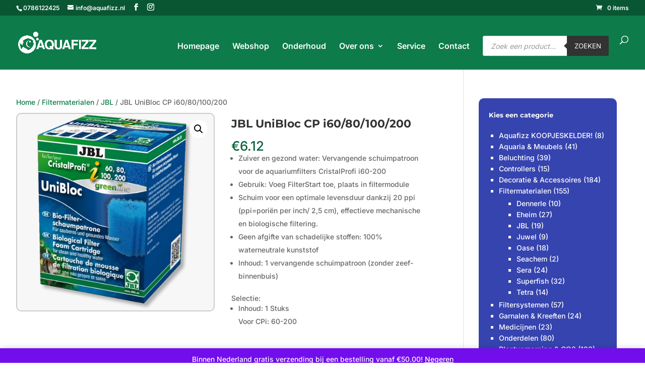

--- FILE ---
content_type: text/html; charset=utf-8
request_url: https://www.google.com/recaptcha/api2/anchor?ar=1&k=6Le3-10kAAAAAKZkHy8dey5c9ODDtnvgUa3TwO86&co=aHR0cHM6Ly93d3cuYXF1YWZpenoubmw6NDQz&hl=en&v=PoyoqOPhxBO7pBk68S4YbpHZ&size=invisible&anchor-ms=20000&execute-ms=30000&cb=803n5uka9ukk
body_size: 48631
content:
<!DOCTYPE HTML><html dir="ltr" lang="en"><head><meta http-equiv="Content-Type" content="text/html; charset=UTF-8">
<meta http-equiv="X-UA-Compatible" content="IE=edge">
<title>reCAPTCHA</title>
<style type="text/css">
/* cyrillic-ext */
@font-face {
  font-family: 'Roboto';
  font-style: normal;
  font-weight: 400;
  font-stretch: 100%;
  src: url(//fonts.gstatic.com/s/roboto/v48/KFO7CnqEu92Fr1ME7kSn66aGLdTylUAMa3GUBHMdazTgWw.woff2) format('woff2');
  unicode-range: U+0460-052F, U+1C80-1C8A, U+20B4, U+2DE0-2DFF, U+A640-A69F, U+FE2E-FE2F;
}
/* cyrillic */
@font-face {
  font-family: 'Roboto';
  font-style: normal;
  font-weight: 400;
  font-stretch: 100%;
  src: url(//fonts.gstatic.com/s/roboto/v48/KFO7CnqEu92Fr1ME7kSn66aGLdTylUAMa3iUBHMdazTgWw.woff2) format('woff2');
  unicode-range: U+0301, U+0400-045F, U+0490-0491, U+04B0-04B1, U+2116;
}
/* greek-ext */
@font-face {
  font-family: 'Roboto';
  font-style: normal;
  font-weight: 400;
  font-stretch: 100%;
  src: url(//fonts.gstatic.com/s/roboto/v48/KFO7CnqEu92Fr1ME7kSn66aGLdTylUAMa3CUBHMdazTgWw.woff2) format('woff2');
  unicode-range: U+1F00-1FFF;
}
/* greek */
@font-face {
  font-family: 'Roboto';
  font-style: normal;
  font-weight: 400;
  font-stretch: 100%;
  src: url(//fonts.gstatic.com/s/roboto/v48/KFO7CnqEu92Fr1ME7kSn66aGLdTylUAMa3-UBHMdazTgWw.woff2) format('woff2');
  unicode-range: U+0370-0377, U+037A-037F, U+0384-038A, U+038C, U+038E-03A1, U+03A3-03FF;
}
/* math */
@font-face {
  font-family: 'Roboto';
  font-style: normal;
  font-weight: 400;
  font-stretch: 100%;
  src: url(//fonts.gstatic.com/s/roboto/v48/KFO7CnqEu92Fr1ME7kSn66aGLdTylUAMawCUBHMdazTgWw.woff2) format('woff2');
  unicode-range: U+0302-0303, U+0305, U+0307-0308, U+0310, U+0312, U+0315, U+031A, U+0326-0327, U+032C, U+032F-0330, U+0332-0333, U+0338, U+033A, U+0346, U+034D, U+0391-03A1, U+03A3-03A9, U+03B1-03C9, U+03D1, U+03D5-03D6, U+03F0-03F1, U+03F4-03F5, U+2016-2017, U+2034-2038, U+203C, U+2040, U+2043, U+2047, U+2050, U+2057, U+205F, U+2070-2071, U+2074-208E, U+2090-209C, U+20D0-20DC, U+20E1, U+20E5-20EF, U+2100-2112, U+2114-2115, U+2117-2121, U+2123-214F, U+2190, U+2192, U+2194-21AE, U+21B0-21E5, U+21F1-21F2, U+21F4-2211, U+2213-2214, U+2216-22FF, U+2308-230B, U+2310, U+2319, U+231C-2321, U+2336-237A, U+237C, U+2395, U+239B-23B7, U+23D0, U+23DC-23E1, U+2474-2475, U+25AF, U+25B3, U+25B7, U+25BD, U+25C1, U+25CA, U+25CC, U+25FB, U+266D-266F, U+27C0-27FF, U+2900-2AFF, U+2B0E-2B11, U+2B30-2B4C, U+2BFE, U+3030, U+FF5B, U+FF5D, U+1D400-1D7FF, U+1EE00-1EEFF;
}
/* symbols */
@font-face {
  font-family: 'Roboto';
  font-style: normal;
  font-weight: 400;
  font-stretch: 100%;
  src: url(//fonts.gstatic.com/s/roboto/v48/KFO7CnqEu92Fr1ME7kSn66aGLdTylUAMaxKUBHMdazTgWw.woff2) format('woff2');
  unicode-range: U+0001-000C, U+000E-001F, U+007F-009F, U+20DD-20E0, U+20E2-20E4, U+2150-218F, U+2190, U+2192, U+2194-2199, U+21AF, U+21E6-21F0, U+21F3, U+2218-2219, U+2299, U+22C4-22C6, U+2300-243F, U+2440-244A, U+2460-24FF, U+25A0-27BF, U+2800-28FF, U+2921-2922, U+2981, U+29BF, U+29EB, U+2B00-2BFF, U+4DC0-4DFF, U+FFF9-FFFB, U+10140-1018E, U+10190-1019C, U+101A0, U+101D0-101FD, U+102E0-102FB, U+10E60-10E7E, U+1D2C0-1D2D3, U+1D2E0-1D37F, U+1F000-1F0FF, U+1F100-1F1AD, U+1F1E6-1F1FF, U+1F30D-1F30F, U+1F315, U+1F31C, U+1F31E, U+1F320-1F32C, U+1F336, U+1F378, U+1F37D, U+1F382, U+1F393-1F39F, U+1F3A7-1F3A8, U+1F3AC-1F3AF, U+1F3C2, U+1F3C4-1F3C6, U+1F3CA-1F3CE, U+1F3D4-1F3E0, U+1F3ED, U+1F3F1-1F3F3, U+1F3F5-1F3F7, U+1F408, U+1F415, U+1F41F, U+1F426, U+1F43F, U+1F441-1F442, U+1F444, U+1F446-1F449, U+1F44C-1F44E, U+1F453, U+1F46A, U+1F47D, U+1F4A3, U+1F4B0, U+1F4B3, U+1F4B9, U+1F4BB, U+1F4BF, U+1F4C8-1F4CB, U+1F4D6, U+1F4DA, U+1F4DF, U+1F4E3-1F4E6, U+1F4EA-1F4ED, U+1F4F7, U+1F4F9-1F4FB, U+1F4FD-1F4FE, U+1F503, U+1F507-1F50B, U+1F50D, U+1F512-1F513, U+1F53E-1F54A, U+1F54F-1F5FA, U+1F610, U+1F650-1F67F, U+1F687, U+1F68D, U+1F691, U+1F694, U+1F698, U+1F6AD, U+1F6B2, U+1F6B9-1F6BA, U+1F6BC, U+1F6C6-1F6CF, U+1F6D3-1F6D7, U+1F6E0-1F6EA, U+1F6F0-1F6F3, U+1F6F7-1F6FC, U+1F700-1F7FF, U+1F800-1F80B, U+1F810-1F847, U+1F850-1F859, U+1F860-1F887, U+1F890-1F8AD, U+1F8B0-1F8BB, U+1F8C0-1F8C1, U+1F900-1F90B, U+1F93B, U+1F946, U+1F984, U+1F996, U+1F9E9, U+1FA00-1FA6F, U+1FA70-1FA7C, U+1FA80-1FA89, U+1FA8F-1FAC6, U+1FACE-1FADC, U+1FADF-1FAE9, U+1FAF0-1FAF8, U+1FB00-1FBFF;
}
/* vietnamese */
@font-face {
  font-family: 'Roboto';
  font-style: normal;
  font-weight: 400;
  font-stretch: 100%;
  src: url(//fonts.gstatic.com/s/roboto/v48/KFO7CnqEu92Fr1ME7kSn66aGLdTylUAMa3OUBHMdazTgWw.woff2) format('woff2');
  unicode-range: U+0102-0103, U+0110-0111, U+0128-0129, U+0168-0169, U+01A0-01A1, U+01AF-01B0, U+0300-0301, U+0303-0304, U+0308-0309, U+0323, U+0329, U+1EA0-1EF9, U+20AB;
}
/* latin-ext */
@font-face {
  font-family: 'Roboto';
  font-style: normal;
  font-weight: 400;
  font-stretch: 100%;
  src: url(//fonts.gstatic.com/s/roboto/v48/KFO7CnqEu92Fr1ME7kSn66aGLdTylUAMa3KUBHMdazTgWw.woff2) format('woff2');
  unicode-range: U+0100-02BA, U+02BD-02C5, U+02C7-02CC, U+02CE-02D7, U+02DD-02FF, U+0304, U+0308, U+0329, U+1D00-1DBF, U+1E00-1E9F, U+1EF2-1EFF, U+2020, U+20A0-20AB, U+20AD-20C0, U+2113, U+2C60-2C7F, U+A720-A7FF;
}
/* latin */
@font-face {
  font-family: 'Roboto';
  font-style: normal;
  font-weight: 400;
  font-stretch: 100%;
  src: url(//fonts.gstatic.com/s/roboto/v48/KFO7CnqEu92Fr1ME7kSn66aGLdTylUAMa3yUBHMdazQ.woff2) format('woff2');
  unicode-range: U+0000-00FF, U+0131, U+0152-0153, U+02BB-02BC, U+02C6, U+02DA, U+02DC, U+0304, U+0308, U+0329, U+2000-206F, U+20AC, U+2122, U+2191, U+2193, U+2212, U+2215, U+FEFF, U+FFFD;
}
/* cyrillic-ext */
@font-face {
  font-family: 'Roboto';
  font-style: normal;
  font-weight: 500;
  font-stretch: 100%;
  src: url(//fonts.gstatic.com/s/roboto/v48/KFO7CnqEu92Fr1ME7kSn66aGLdTylUAMa3GUBHMdazTgWw.woff2) format('woff2');
  unicode-range: U+0460-052F, U+1C80-1C8A, U+20B4, U+2DE0-2DFF, U+A640-A69F, U+FE2E-FE2F;
}
/* cyrillic */
@font-face {
  font-family: 'Roboto';
  font-style: normal;
  font-weight: 500;
  font-stretch: 100%;
  src: url(//fonts.gstatic.com/s/roboto/v48/KFO7CnqEu92Fr1ME7kSn66aGLdTylUAMa3iUBHMdazTgWw.woff2) format('woff2');
  unicode-range: U+0301, U+0400-045F, U+0490-0491, U+04B0-04B1, U+2116;
}
/* greek-ext */
@font-face {
  font-family: 'Roboto';
  font-style: normal;
  font-weight: 500;
  font-stretch: 100%;
  src: url(//fonts.gstatic.com/s/roboto/v48/KFO7CnqEu92Fr1ME7kSn66aGLdTylUAMa3CUBHMdazTgWw.woff2) format('woff2');
  unicode-range: U+1F00-1FFF;
}
/* greek */
@font-face {
  font-family: 'Roboto';
  font-style: normal;
  font-weight: 500;
  font-stretch: 100%;
  src: url(//fonts.gstatic.com/s/roboto/v48/KFO7CnqEu92Fr1ME7kSn66aGLdTylUAMa3-UBHMdazTgWw.woff2) format('woff2');
  unicode-range: U+0370-0377, U+037A-037F, U+0384-038A, U+038C, U+038E-03A1, U+03A3-03FF;
}
/* math */
@font-face {
  font-family: 'Roboto';
  font-style: normal;
  font-weight: 500;
  font-stretch: 100%;
  src: url(//fonts.gstatic.com/s/roboto/v48/KFO7CnqEu92Fr1ME7kSn66aGLdTylUAMawCUBHMdazTgWw.woff2) format('woff2');
  unicode-range: U+0302-0303, U+0305, U+0307-0308, U+0310, U+0312, U+0315, U+031A, U+0326-0327, U+032C, U+032F-0330, U+0332-0333, U+0338, U+033A, U+0346, U+034D, U+0391-03A1, U+03A3-03A9, U+03B1-03C9, U+03D1, U+03D5-03D6, U+03F0-03F1, U+03F4-03F5, U+2016-2017, U+2034-2038, U+203C, U+2040, U+2043, U+2047, U+2050, U+2057, U+205F, U+2070-2071, U+2074-208E, U+2090-209C, U+20D0-20DC, U+20E1, U+20E5-20EF, U+2100-2112, U+2114-2115, U+2117-2121, U+2123-214F, U+2190, U+2192, U+2194-21AE, U+21B0-21E5, U+21F1-21F2, U+21F4-2211, U+2213-2214, U+2216-22FF, U+2308-230B, U+2310, U+2319, U+231C-2321, U+2336-237A, U+237C, U+2395, U+239B-23B7, U+23D0, U+23DC-23E1, U+2474-2475, U+25AF, U+25B3, U+25B7, U+25BD, U+25C1, U+25CA, U+25CC, U+25FB, U+266D-266F, U+27C0-27FF, U+2900-2AFF, U+2B0E-2B11, U+2B30-2B4C, U+2BFE, U+3030, U+FF5B, U+FF5D, U+1D400-1D7FF, U+1EE00-1EEFF;
}
/* symbols */
@font-face {
  font-family: 'Roboto';
  font-style: normal;
  font-weight: 500;
  font-stretch: 100%;
  src: url(//fonts.gstatic.com/s/roboto/v48/KFO7CnqEu92Fr1ME7kSn66aGLdTylUAMaxKUBHMdazTgWw.woff2) format('woff2');
  unicode-range: U+0001-000C, U+000E-001F, U+007F-009F, U+20DD-20E0, U+20E2-20E4, U+2150-218F, U+2190, U+2192, U+2194-2199, U+21AF, U+21E6-21F0, U+21F3, U+2218-2219, U+2299, U+22C4-22C6, U+2300-243F, U+2440-244A, U+2460-24FF, U+25A0-27BF, U+2800-28FF, U+2921-2922, U+2981, U+29BF, U+29EB, U+2B00-2BFF, U+4DC0-4DFF, U+FFF9-FFFB, U+10140-1018E, U+10190-1019C, U+101A0, U+101D0-101FD, U+102E0-102FB, U+10E60-10E7E, U+1D2C0-1D2D3, U+1D2E0-1D37F, U+1F000-1F0FF, U+1F100-1F1AD, U+1F1E6-1F1FF, U+1F30D-1F30F, U+1F315, U+1F31C, U+1F31E, U+1F320-1F32C, U+1F336, U+1F378, U+1F37D, U+1F382, U+1F393-1F39F, U+1F3A7-1F3A8, U+1F3AC-1F3AF, U+1F3C2, U+1F3C4-1F3C6, U+1F3CA-1F3CE, U+1F3D4-1F3E0, U+1F3ED, U+1F3F1-1F3F3, U+1F3F5-1F3F7, U+1F408, U+1F415, U+1F41F, U+1F426, U+1F43F, U+1F441-1F442, U+1F444, U+1F446-1F449, U+1F44C-1F44E, U+1F453, U+1F46A, U+1F47D, U+1F4A3, U+1F4B0, U+1F4B3, U+1F4B9, U+1F4BB, U+1F4BF, U+1F4C8-1F4CB, U+1F4D6, U+1F4DA, U+1F4DF, U+1F4E3-1F4E6, U+1F4EA-1F4ED, U+1F4F7, U+1F4F9-1F4FB, U+1F4FD-1F4FE, U+1F503, U+1F507-1F50B, U+1F50D, U+1F512-1F513, U+1F53E-1F54A, U+1F54F-1F5FA, U+1F610, U+1F650-1F67F, U+1F687, U+1F68D, U+1F691, U+1F694, U+1F698, U+1F6AD, U+1F6B2, U+1F6B9-1F6BA, U+1F6BC, U+1F6C6-1F6CF, U+1F6D3-1F6D7, U+1F6E0-1F6EA, U+1F6F0-1F6F3, U+1F6F7-1F6FC, U+1F700-1F7FF, U+1F800-1F80B, U+1F810-1F847, U+1F850-1F859, U+1F860-1F887, U+1F890-1F8AD, U+1F8B0-1F8BB, U+1F8C0-1F8C1, U+1F900-1F90B, U+1F93B, U+1F946, U+1F984, U+1F996, U+1F9E9, U+1FA00-1FA6F, U+1FA70-1FA7C, U+1FA80-1FA89, U+1FA8F-1FAC6, U+1FACE-1FADC, U+1FADF-1FAE9, U+1FAF0-1FAF8, U+1FB00-1FBFF;
}
/* vietnamese */
@font-face {
  font-family: 'Roboto';
  font-style: normal;
  font-weight: 500;
  font-stretch: 100%;
  src: url(//fonts.gstatic.com/s/roboto/v48/KFO7CnqEu92Fr1ME7kSn66aGLdTylUAMa3OUBHMdazTgWw.woff2) format('woff2');
  unicode-range: U+0102-0103, U+0110-0111, U+0128-0129, U+0168-0169, U+01A0-01A1, U+01AF-01B0, U+0300-0301, U+0303-0304, U+0308-0309, U+0323, U+0329, U+1EA0-1EF9, U+20AB;
}
/* latin-ext */
@font-face {
  font-family: 'Roboto';
  font-style: normal;
  font-weight: 500;
  font-stretch: 100%;
  src: url(//fonts.gstatic.com/s/roboto/v48/KFO7CnqEu92Fr1ME7kSn66aGLdTylUAMa3KUBHMdazTgWw.woff2) format('woff2');
  unicode-range: U+0100-02BA, U+02BD-02C5, U+02C7-02CC, U+02CE-02D7, U+02DD-02FF, U+0304, U+0308, U+0329, U+1D00-1DBF, U+1E00-1E9F, U+1EF2-1EFF, U+2020, U+20A0-20AB, U+20AD-20C0, U+2113, U+2C60-2C7F, U+A720-A7FF;
}
/* latin */
@font-face {
  font-family: 'Roboto';
  font-style: normal;
  font-weight: 500;
  font-stretch: 100%;
  src: url(//fonts.gstatic.com/s/roboto/v48/KFO7CnqEu92Fr1ME7kSn66aGLdTylUAMa3yUBHMdazQ.woff2) format('woff2');
  unicode-range: U+0000-00FF, U+0131, U+0152-0153, U+02BB-02BC, U+02C6, U+02DA, U+02DC, U+0304, U+0308, U+0329, U+2000-206F, U+20AC, U+2122, U+2191, U+2193, U+2212, U+2215, U+FEFF, U+FFFD;
}
/* cyrillic-ext */
@font-face {
  font-family: 'Roboto';
  font-style: normal;
  font-weight: 900;
  font-stretch: 100%;
  src: url(//fonts.gstatic.com/s/roboto/v48/KFO7CnqEu92Fr1ME7kSn66aGLdTylUAMa3GUBHMdazTgWw.woff2) format('woff2');
  unicode-range: U+0460-052F, U+1C80-1C8A, U+20B4, U+2DE0-2DFF, U+A640-A69F, U+FE2E-FE2F;
}
/* cyrillic */
@font-face {
  font-family: 'Roboto';
  font-style: normal;
  font-weight: 900;
  font-stretch: 100%;
  src: url(//fonts.gstatic.com/s/roboto/v48/KFO7CnqEu92Fr1ME7kSn66aGLdTylUAMa3iUBHMdazTgWw.woff2) format('woff2');
  unicode-range: U+0301, U+0400-045F, U+0490-0491, U+04B0-04B1, U+2116;
}
/* greek-ext */
@font-face {
  font-family: 'Roboto';
  font-style: normal;
  font-weight: 900;
  font-stretch: 100%;
  src: url(//fonts.gstatic.com/s/roboto/v48/KFO7CnqEu92Fr1ME7kSn66aGLdTylUAMa3CUBHMdazTgWw.woff2) format('woff2');
  unicode-range: U+1F00-1FFF;
}
/* greek */
@font-face {
  font-family: 'Roboto';
  font-style: normal;
  font-weight: 900;
  font-stretch: 100%;
  src: url(//fonts.gstatic.com/s/roboto/v48/KFO7CnqEu92Fr1ME7kSn66aGLdTylUAMa3-UBHMdazTgWw.woff2) format('woff2');
  unicode-range: U+0370-0377, U+037A-037F, U+0384-038A, U+038C, U+038E-03A1, U+03A3-03FF;
}
/* math */
@font-face {
  font-family: 'Roboto';
  font-style: normal;
  font-weight: 900;
  font-stretch: 100%;
  src: url(//fonts.gstatic.com/s/roboto/v48/KFO7CnqEu92Fr1ME7kSn66aGLdTylUAMawCUBHMdazTgWw.woff2) format('woff2');
  unicode-range: U+0302-0303, U+0305, U+0307-0308, U+0310, U+0312, U+0315, U+031A, U+0326-0327, U+032C, U+032F-0330, U+0332-0333, U+0338, U+033A, U+0346, U+034D, U+0391-03A1, U+03A3-03A9, U+03B1-03C9, U+03D1, U+03D5-03D6, U+03F0-03F1, U+03F4-03F5, U+2016-2017, U+2034-2038, U+203C, U+2040, U+2043, U+2047, U+2050, U+2057, U+205F, U+2070-2071, U+2074-208E, U+2090-209C, U+20D0-20DC, U+20E1, U+20E5-20EF, U+2100-2112, U+2114-2115, U+2117-2121, U+2123-214F, U+2190, U+2192, U+2194-21AE, U+21B0-21E5, U+21F1-21F2, U+21F4-2211, U+2213-2214, U+2216-22FF, U+2308-230B, U+2310, U+2319, U+231C-2321, U+2336-237A, U+237C, U+2395, U+239B-23B7, U+23D0, U+23DC-23E1, U+2474-2475, U+25AF, U+25B3, U+25B7, U+25BD, U+25C1, U+25CA, U+25CC, U+25FB, U+266D-266F, U+27C0-27FF, U+2900-2AFF, U+2B0E-2B11, U+2B30-2B4C, U+2BFE, U+3030, U+FF5B, U+FF5D, U+1D400-1D7FF, U+1EE00-1EEFF;
}
/* symbols */
@font-face {
  font-family: 'Roboto';
  font-style: normal;
  font-weight: 900;
  font-stretch: 100%;
  src: url(//fonts.gstatic.com/s/roboto/v48/KFO7CnqEu92Fr1ME7kSn66aGLdTylUAMaxKUBHMdazTgWw.woff2) format('woff2');
  unicode-range: U+0001-000C, U+000E-001F, U+007F-009F, U+20DD-20E0, U+20E2-20E4, U+2150-218F, U+2190, U+2192, U+2194-2199, U+21AF, U+21E6-21F0, U+21F3, U+2218-2219, U+2299, U+22C4-22C6, U+2300-243F, U+2440-244A, U+2460-24FF, U+25A0-27BF, U+2800-28FF, U+2921-2922, U+2981, U+29BF, U+29EB, U+2B00-2BFF, U+4DC0-4DFF, U+FFF9-FFFB, U+10140-1018E, U+10190-1019C, U+101A0, U+101D0-101FD, U+102E0-102FB, U+10E60-10E7E, U+1D2C0-1D2D3, U+1D2E0-1D37F, U+1F000-1F0FF, U+1F100-1F1AD, U+1F1E6-1F1FF, U+1F30D-1F30F, U+1F315, U+1F31C, U+1F31E, U+1F320-1F32C, U+1F336, U+1F378, U+1F37D, U+1F382, U+1F393-1F39F, U+1F3A7-1F3A8, U+1F3AC-1F3AF, U+1F3C2, U+1F3C4-1F3C6, U+1F3CA-1F3CE, U+1F3D4-1F3E0, U+1F3ED, U+1F3F1-1F3F3, U+1F3F5-1F3F7, U+1F408, U+1F415, U+1F41F, U+1F426, U+1F43F, U+1F441-1F442, U+1F444, U+1F446-1F449, U+1F44C-1F44E, U+1F453, U+1F46A, U+1F47D, U+1F4A3, U+1F4B0, U+1F4B3, U+1F4B9, U+1F4BB, U+1F4BF, U+1F4C8-1F4CB, U+1F4D6, U+1F4DA, U+1F4DF, U+1F4E3-1F4E6, U+1F4EA-1F4ED, U+1F4F7, U+1F4F9-1F4FB, U+1F4FD-1F4FE, U+1F503, U+1F507-1F50B, U+1F50D, U+1F512-1F513, U+1F53E-1F54A, U+1F54F-1F5FA, U+1F610, U+1F650-1F67F, U+1F687, U+1F68D, U+1F691, U+1F694, U+1F698, U+1F6AD, U+1F6B2, U+1F6B9-1F6BA, U+1F6BC, U+1F6C6-1F6CF, U+1F6D3-1F6D7, U+1F6E0-1F6EA, U+1F6F0-1F6F3, U+1F6F7-1F6FC, U+1F700-1F7FF, U+1F800-1F80B, U+1F810-1F847, U+1F850-1F859, U+1F860-1F887, U+1F890-1F8AD, U+1F8B0-1F8BB, U+1F8C0-1F8C1, U+1F900-1F90B, U+1F93B, U+1F946, U+1F984, U+1F996, U+1F9E9, U+1FA00-1FA6F, U+1FA70-1FA7C, U+1FA80-1FA89, U+1FA8F-1FAC6, U+1FACE-1FADC, U+1FADF-1FAE9, U+1FAF0-1FAF8, U+1FB00-1FBFF;
}
/* vietnamese */
@font-face {
  font-family: 'Roboto';
  font-style: normal;
  font-weight: 900;
  font-stretch: 100%;
  src: url(//fonts.gstatic.com/s/roboto/v48/KFO7CnqEu92Fr1ME7kSn66aGLdTylUAMa3OUBHMdazTgWw.woff2) format('woff2');
  unicode-range: U+0102-0103, U+0110-0111, U+0128-0129, U+0168-0169, U+01A0-01A1, U+01AF-01B0, U+0300-0301, U+0303-0304, U+0308-0309, U+0323, U+0329, U+1EA0-1EF9, U+20AB;
}
/* latin-ext */
@font-face {
  font-family: 'Roboto';
  font-style: normal;
  font-weight: 900;
  font-stretch: 100%;
  src: url(//fonts.gstatic.com/s/roboto/v48/KFO7CnqEu92Fr1ME7kSn66aGLdTylUAMa3KUBHMdazTgWw.woff2) format('woff2');
  unicode-range: U+0100-02BA, U+02BD-02C5, U+02C7-02CC, U+02CE-02D7, U+02DD-02FF, U+0304, U+0308, U+0329, U+1D00-1DBF, U+1E00-1E9F, U+1EF2-1EFF, U+2020, U+20A0-20AB, U+20AD-20C0, U+2113, U+2C60-2C7F, U+A720-A7FF;
}
/* latin */
@font-face {
  font-family: 'Roboto';
  font-style: normal;
  font-weight: 900;
  font-stretch: 100%;
  src: url(//fonts.gstatic.com/s/roboto/v48/KFO7CnqEu92Fr1ME7kSn66aGLdTylUAMa3yUBHMdazQ.woff2) format('woff2');
  unicode-range: U+0000-00FF, U+0131, U+0152-0153, U+02BB-02BC, U+02C6, U+02DA, U+02DC, U+0304, U+0308, U+0329, U+2000-206F, U+20AC, U+2122, U+2191, U+2193, U+2212, U+2215, U+FEFF, U+FFFD;
}

</style>
<link rel="stylesheet" type="text/css" href="https://www.gstatic.com/recaptcha/releases/PoyoqOPhxBO7pBk68S4YbpHZ/styles__ltr.css">
<script nonce="OW7UV6dPvctjXCYQhLNwwg" type="text/javascript">window['__recaptcha_api'] = 'https://www.google.com/recaptcha/api2/';</script>
<script type="text/javascript" src="https://www.gstatic.com/recaptcha/releases/PoyoqOPhxBO7pBk68S4YbpHZ/recaptcha__en.js" nonce="OW7UV6dPvctjXCYQhLNwwg">
      
    </script></head>
<body><div id="rc-anchor-alert" class="rc-anchor-alert"></div>
<input type="hidden" id="recaptcha-token" value="[base64]">
<script type="text/javascript" nonce="OW7UV6dPvctjXCYQhLNwwg">
      recaptcha.anchor.Main.init("[\x22ainput\x22,[\x22bgdata\x22,\x22\x22,\[base64]/[base64]/[base64]/[base64]/[base64]/[base64]/[base64]/[base64]/[base64]/[base64]\\u003d\x22,\[base64]\\u003d\\u003d\x22,\x22woo/w70uBFhqACttXVxVw6h1wpzCisKcwpbCqDLDrsKow63Do0F9w55Iw7Nuw53DqzTDn8KEw67CvMOww6zCgDklQ8KvfMKFw5FcacKnwrXDsMOnJsOvQcKdwrrCjXUNw69cw53DicKfJsOjBnnCj8O/[base64]/DmiHCriDChcKPNMOIw5gSwo7DnmfDscKiwr1TwrXDvsOcPVZWAMOjG8Kewpc/wr4Pw5YDHVXDgxLDvMOSUDPCocOgbUZiw6VjV8Knw7Anw6lfZEQZw7zDhx7Dmi3Do8OVPsOlHWjDoA18VMKjw4jDiMOjwqPCrCtmGQDDuWDCqMOcw4/[base64]/w5N8woQvN8KNwoXCoMOOw5ssw4tfw54UwqZQwrxoNsOEGMKrNsOQTcKSw6E1DMOGYcOvwr3DgR/CuMOJA3/ChcOww5dAwpV+UXV4TSfDiV9Two3Cq8O2ZVMkwqPCgCPDiiINfMK6XV97QgEAO8KbQVdqB8OxMMOTZWjDn8OdVFXDiMK/wqVDZUXCm8KywqjDkWzDqX3DtE9qw6fCrMKgPMOaV8KCRV3DpMO0SsOXwq3CoBTCuT93wqzCrsKcw7TCoXPDiQ/Dt8KHPsK0IGF5H8KQw43DssKwwr4pw63DicOEVMO/w61gwqYQWTDDi8KTw70XfStBwrhaGzbCuzrClAXCgghHwqAcDsKZwpXDiiJ+wolSG1XDgwbDhMKEM0FBw447UMOwwo0RYsKzw6U+PGPCmWTDrCJNwrXCp8KEwrcJw5dfAinDl8KEw7zDnQMSwrrDjh/[base64]/WMKLbsKZwrVta8O2wqLCrsOOwp86HTXCgsKTw7LDscKyRsK6LxNiFkN7wqQbw5cww75gwpDCkATCrsKzw6MowqRUG8OQKA/CnmpwwrjCj8KhwpvClzPDhVAma8OqXMK8KsK+ccOEHRLChjc/ZD4SRT7Di0tYwo7CsMORcsOkw7IORMKbG8K3UsOAS1ZQHBhnbHLDnl4Pw6NHw63DuAZWccKeworDsMKLOMKnw4sVC1MSCsOCwpDDnjbDizbChsOKR0hpwoI9wpZPVcKpdTzCqsO4w7DCgwHCpEZcw6PCgVzDhwrCoh1pwp/DisO7wrkqw5wnQcKgHErCu8KkHsOHwq7DhTw2wrrDisKeJyYad8OPNEoCZsO7SVPDn8Krw6PDuk1eFT8kw7zCrMOsw6ZMwp/DonrCoQxhw5rCnSVlwp4zYRcBRUPCoMKRw5/Cg8Khw5QJMBfCsB1owp9HHsKrRsKfwqrCvCEnVArCuU7DulMXw48Ow4/DnQ1DWnxxO8Kuw5Rqw7NUwoc+w4HDkBzCjhrCgMK5woHDuD4wQMKrwr3DqRc9XMOtw6jDvsK3w57DiF3Cl2Z2fMO/A8KBK8Krw7LDtcK6IyxawoPCoMOYVmgJN8K3GwfCiE4zwq5hdGpuW8OPZm/[base64]/w4wmf8KbTMOSw6rDjg7ChnxdB3LDgBbDocKhD8KdcBIDw6YMUx/DhmJOwokIw6fDgcKrORLCm3fDq8K9S8KccsOgw4I3ecOYesKkd1bCv3dqLsONwpnCsiwLwpbDhMOUasOpW8KCAGpgw5Zyw4Bgw4kLADYFfkjCjCrCksK1Dy4aw7DClcOFwobCoThpw6A2w5TDrjPDtx4FwobCvsOtVcO9JsKBwoJxFMOzwqtOwp/CisKrMSo/V8KpNcKGw4XDn3cdw5YywpTCkG7Dhg9Tf8KBw4UVwr0GKl7DgsOAXhrDlHkWSMKCFDrDhiLCrV3DtwBRHMKoM8Ksw53DlMKRw6/Dg8KWYsKrw6zCnEPDtn3DmXcmwrpNw44+wo9mcsOXwpLClMKQWcOrwqbChTLDq8KNcMOEwojCscO9w4fCt8Knw6pPw4wPw594XBvCvg7CnlIuScKXcMOab8Olw4nDugNEw54TfzLCpQcAw68wLgbCgsKhwqDDqcOawrzDkxF7w4vClMOjLcO+w5l/[base64]/wq7DmWrDhnpUw5kJdMKnI8OtTSMJwrDCox7CmcOYKHrDm1BMwq/Dt8KZwo4XP8Ofd0fCssKqbEbCi0Fnd8OgBsKdwqzDvsKNbsOdO8OxHidswqzCqMOJwobCs8KRfC3DuMOnwo96J8KXwqXDisKSw6YLJwPCrMOJBw5mCgDDssOswo3CjsKMYGAUWsOzHMOFwpMJwrgfXVPCsMOdwrc0w43CpSPDpD7DtcK1SsOtaUYFXcOYw59Ew6/[base64]/fDE0J8Krw6rDuFtXw6bDjVvDocKdFUTCr3FuT20Yw6fCtRHCoMKywoPDvExawqMNw5t/woUWUmfCkyzDv8KZwpzDrMKrUMO5H0RoPT3DhMOKDw7Dp34lwr7ChGhhw70xInpoaCpLwqXCncKLPS4bwpfCjk5Dw5Eaw4DCt8OcYQnDi8KbwrXCtkTDiDBww5DCisK9DsKAwpTCncKIw5tSwoQMOsOGEcKjOsOIwovCv8KMw7/[base64]/Cr3zChXtVw4bCg0XDrS9hw4nCriANwqVNdE81w4Atw51NOF/[base64]/CtETDvcOaE1TDn0vDi8OcVMO1OsKvwqfChUF9w74gwpFDAMKAwrh9wojDk1PDvMKOF2jClgcVZMOeTEzDghFgPUJedcKewrHCuMOXw4JwMQTDgsKpUCdrw70HIGfDgGrDlMKOTsKgYcOOQsKlwqnDjwrDs1rCgsKOw6Rfw4hREsKGwo3Cii/Dg2zDuXnDqWHDtCjCgmLDuiB+B3LCui0ddElFF8K/OWjDg8OqwpHDmsKwwqZZw6Isw7jDh1/CpkAoccKnEkgrcAfDlcO2DxPDisOvwp/Dmg1YJ2PCsMK5w6NNa8K2woEtwqIKCsOfdjAHGMOFw6lJamJawp8ZQcOJw7YGwqNnNcOZSAjDu8OswrgXw6PCsMKXDsOtwqt1RcKsRlfDn1DCkUHCiXZiw4gjdg5INUTDtV8zb8OuwrIFw7jCoMOaw7HCu3QYC8O7WsO6HVpYBcKpw6pywqrDuSp7w60qwpF/w4XChSN1eh4tHcOQwq/Djw3DpsKswrbCqXLCmCbDixg5wqHDnWNDw6bDo2YiK8OYRGwMMsOoQMKkMn/DusKfL8KVwo/CkMOHZgtBwqELZjV3wqVDw4LChsKRw7/DkDXCvcOpw41TEMO5EmXDn8ORXmUiwprCgQTDucOqfsKtREB1OSbCpcOYw4DDgXPCvifDlsOnwqkbNMOfwrvCuj/DjB8Ww4QyE8K4w6LCicKTw5TCoMODfQzDvsOELT3CsEsEHMK7wrMWL1oEfjg9w45zw5IbdlA4wqzDnMObOXbCqQA+SsKLRE3DosKjVsOHwoYhOnfDt8K/V1HCucKuCR8+SsOsH8OfEcOywozCtcKRw6N/YsKXPMOgw4QfF07DiMKkU0/CtCBqwokyw6NEPCfCsV9vw4YUZkPDqiLCocKfw7ZHwqJsWsKnAsKWDMOrNcOEwpHCtsObw7vDokAJw699LnNneTEwP8KsasKBKcK3WMOecAIGwoUewpnCosK4HcO/I8OCwrtFAsOmwrMlw4nCtsKdwrhYw4UCwqnDpTkYXTHDq8KLY8OnwqPDtMOJOMKdQcORa2jCtMK3wrHCoEt8wqbDhcKYGcOjw6cQKMO6w4vCughWE2ETwogXFGbDvXtaw7LCkMKOwrUDwqLDnMOuwrnCt8KWEkHChkfCoQbCg8KOwqNELMK4R8Kiwo9JDg/CiE/ConxywpAFHXzCtcOgw4jDnTwGKgxFwqIbwr5Uwoc6EhTDvEXDsAdowqljw4ogw4Ndw4XDlWjDusKKwpfDocKNWCQmw43DsjjDt8KpwpvClz3Ch2l3Unpsw7zDtTfDk1pVMMOQZcOsw7caN8OPw67CksO3I8OiBExiLQgqF8K0Y8K5w7JePV/DrsOywqMMVCoEwphxDBLDlTDDp2kbwpbDq8KgEXbCk2QQAMOcJcOawoDDthcGwpxRw63CnkZ9UcOjw5LCmsOFw4DCvcKiw6pRYcK3wr8jw7bDkAJeBB47UcORwo/[base64]/DhsKYwonCosK5e8KCw4jCuQHCjsOUwqQvYMOxBg1KwrvCiMORw7LCnR7DqmZQw53DlG0Yw7Yaw6TCmcK/GAHCmMKYw71VwobCpjUGQjbCuW7DucKIwqvCq8K9JsOqw4V2PcOaw6LDlMORchTDj3bCim9awpPDliDCusKJKBxtAEfCq8OyR8KcfCrCugDCmsOtwrspworCsSnDoDQow6nDv2bCvAbDvcOMUcKxw5/Dt3EtDWLDqmgjA8OhJMOoalpsKT/Dp1E/QEPCqmIiwqdAwq/Cq8KpWcOZwp3DnMKBwrzCl1BLBsKoaGrCgQAYw4XDnsKILWUZTsOawqETw5J1KDPDiMOuSsKJV1DCuHvDnMKGw71BKyo+VEgxw7xGwrYrwofDi8OZwp7Ckh/DqVxjEcKTwp8iOzTCucOPwpR3Oy1owr8JUcKtWyDCjikww7XDnQvCsEk6IG8VKCPDqw9ywrbDt8OpAgJ/IcK8wpVPXsOlw5fDmkw3NkEETMOvPcK1wpvDrcOjwowQw5fDuBTDjsK5wr4Pw7VIw4gtQnDDtX4ww6XClnfClMKQX8Onwp19wp/DuMKbbsO/P8KTwr9CJ1PCpDsuIsOvQMKEO8O8w6tTM2XCsMOKdcKfw6HCpcOjwq8lCTVVw77DicKYKsOLw5Ykd2LCowrCn8OYAMOoCmJXw5TDt8Kqw4kGacOnwq9TMcOEw61DH8Kow4EaZ8K0TQ8fwrRpw67CmcK0wqLClMOqbsODwqHCoXdZwr/[base64]/CtnjCm8K2woHCpndSw73CvG8hw4jCvhMsIQTDqEDDvMKkw7Uww7DClcOnw7nDgMKKw4l4ZwQEIcKpEX4qw4/CvsOEN8OVCsKCHMKpw4/[base64]/JlRTwr5YZcKDwrgrwq/[base64]/DnGbDs8O4BMOCWcObw5UTIcOpDMOMw70IwqLCosKzw7nDt1DDusOmV8KyUz9QOwTDv8OOGMKUw57DlsKWwqpWw7XDnz4bBmrCvQ4eWXhQO0sxw70jD8OVwr1uEizCsw/CkcOtwqpUw7hGZsKTOW3CvBQgXsKKYQF6w6XCq8OQRcK/dVt2w55cBizCicOgRCzDnTcIwpzChMKEw4wKw4PDhsKVeMOPcUDDi0DCvsOqw5XCmEocwr7DlsOvw43Dpmshwqd2w4o2ecKQIcKqwovDumcSw5ICwrnDtzIOwofDlcKCSi/DvMOdHMOBAUciGU7Ctgl9wrnDmcOAW8ONw7fDl8KJIDoqw6VCwrM6eMOaOcKOFGkhLcOmDWAaw7M2EMOOw5vCnRY0e8KUaMOjKcKCw5Q0woM9wq3DqMOyw4HCqgU5Ri/Cn8Onw4Amw5cFNAfCizbDgcOXOgbDhsK/[base64]/DrBYHWA4lw53Dp3wEF8O7w4wHwobChsOcQjcNLMKvZAnCvnnCr8OIFMK7ZwDCmcONw6PDqh3CmMOiNRk4wqhXHB3DhnIfwr4jPsKWwpA/AcOdXy7CsntGwql6w4vDhGxGwpNRIMKYaVnCvlbCoHBWFUtRwrd2w4DClkkmwopow41dcRjCgsOpGsOtwrHCnkUiegpNEAbDqMOow53DocKhw4BcScOEaXNTwpTDnw9jw4/[base64]/wrZNw4bClDozwpjDiHnCtMKIw5MSwowVBMOQAwJIwqTDqSvCuF3CqFfCp2jChcKBd1d9wqcCw5jCnBrCl8OTw54MwpJIHcOgwovDosOGwqnCvWMpwoXDs8K/AQAVwqDCsyhKYXNww53Cs0cVCG7CnAzChWDCn8Oxw7TClmXDiSDDoMKWOwpgwpnDqMOMwo3DtsOhV8KUwqMXFwLDoxRswp7DrF80U8KsTcK4ZRjCusOnIMO6UsKXwrB/[base64]/CtRTDpQXCnXTCtsOnMcKFw4hXwqrDjsO6B8OyWj4MDcKkXwhEVsOZPsKdDMOKI8OXwrjDqm7DkMK5w5vCnwzDrSRGKQDCiTdKw6Rkw7dlwoDCjwDDizbDvsKUCMO5wqpIwqjDjcK7w4fDkUFmacK9HcOxw7PCpMOdLBFiBUPDkngSwq/CpzpCw6DDulLCnGkMw60pNx/DiMOawr9zw7XDpkc6QcK/[base64]/[base64]/CqsKsfGVpw6DDrsOew6Q2w4rChMOQw7pjwqrCvcKZKXAHbxhgEMKOw53DkkgRw5I0G3LDjMO/d8O8EcKkXAdxwrnDkBNCwqnCsj3DscONw5ccSsOawo9cTcKDdsK8w6ELw6/[base64]/[base64]/Dmls2CsOJa8K9C284DEFIOsKYw7XCgsKmVMKsDARQLHPCihkQbhPCrcKOwo/[base64]/[base64]/CncKDwqVWwrjDj8OywpfCjjnDv8OGw4PDg2XDncK+w7/Dh8KDF23CscOvNcO6wrJvY8KWJsKYGcOVARs4wq8eCMOpMmPCnGDDp3/[base64]/DoMKuNMOaIC/DqMOKH8Ocw65XOhvDrmrDjiLCrQ09wq/[base64]/CjS91NB/[base64]/[base64]/Cg31bw7nCj8KXdxkHEcKnIyXDpxnChTvCoMKiS8K0w7/[base64]/[base64]/Dj8ODEFzDp8O0w6R8w5Miw6Z+wqXCq1FNJsKcOsKwwpNZwogeHcOAXggTI2PCki3DpMOJwqLCv35aw5bCrXDDm8KGKlPCicOcAMKmw4kFLRzCqV4hYUzDlMKjT8OVwpwJw4FNaQN6w5/CocK/AMKewqNkwpvDt8KJeMONCxEOwoB/TMKBwqDDmgvCgsOIMsOTCkfCpElgd8KTwpsxw7zDmMOfdVVYMllEwqBIwq8sCcK4w54dwoXDqHx8wp3CnHM6wojCpiEETMO/w5LCj8K1w4fDlABUI2TCocOcFBZkYcKfBQLCjWnCnMOUdj7ChzUeK3TCpjTCmMOxwq3Dk8KHDHHCkGI1wo/DoWE2w7TCp8K5woY7wqPCuglzXDPCtcO4wrR9KsOhw7HDmFLDncKBV03CsRZ0wr/DtcOmwr54wohHOcKlDjxXTMKvw7gWbMOlWcOdwoHCoMO2w6rDhRBOZ8KybsK9AjTCmHwLwq0Swo0PWMO7w6HCiVvDuT98V8KRFsKTw6YdSlsPMnosU8Kmw5zCvjvCi8K+wqDCryAfPC4xRSV6w7sRw4TDrkx5w47DiTPCpm3DhcO/[base64]/D8KDJsKqw59mw6Fpwq7DoFfCg8KIHSQ6Ln7Du0fCrG8YRVVRelXDqjrDr1TDk8OxfwxYLcKBwqnDnwzDnR/DucK4wojCkcO8wpRXw6F+K3TDmn7DvCbDtzDDiCTCuMOeP8KfZ8K+w7TDkU00Zn/CocOVwp5xw5NQYB/CmwE+JSIJw51HOyNEw54Gw4bCk8OPwqdeP8K7wp9DUGAKJAnDqsKoJ8KSQsK8XnhMwrZQAcKrbF9awp42w4A6w7rDgcOHw4A0dgTCucKFw4rCjl5HEVgBTcOQEDrDtcKewp0AXsKAVRwyLsO1D8OIwo8VX0Ara8KLYkjDlFnCo8K6w5rDisOhVMOjw4Urw5/Dl8OIKQvCs8O1VsK8chBqe8OHEEfCjRA/w43DgyXCiWfCugfChyDDnkpNwrrDjErCicKkFRgAC8KwwrtBw6QJwp7Dkz8Zw6p5a8KDYDPCk8Kqa8Obfk/CkSnDqysKNSctOcOTacKaw5gDw5h4GcOkwoDDsmwGHU3DvcKiwrx+I8OTKk7Dn8O/wqPCv8KWwptGwot4ZXl+CFzCij/[base64]/CiQkTwpVRw6otdsOJwqTCsE49ZnBrasKsIsOgw7QYH8O9WHjCksKrOcOJIsOwwrcRV8O5YMKyw7dwRQPDvyTDlx5Aw6lNWEjDg8KSZcKSwqYfVcOadsK5L37CncOIVcKvw5/[base64]/[base64]/DvCkSw5hBw7ErZMKwwp/Ch8Kmw74+w6DCtwkHw57Dh8KLwo7DtUgpwqFDwqF/MMKJw63CsQLCp1zCtcOBcMKyw6TDhcKjTMOVwrHCm8Omwr1tw6ULdhLDqMKfOjVzwqnCv8OJw5rDmcKOwpx/wpfDs8Ogwqwhw4XCvsOCwrnCncOJLQ47a3bDg8OnDcOPSjLCt1gFFFvCgT1Ew6XCoiHCv8OAwqIlwoUrZhp6c8K+w5YKAF9nwqnCpjI9w73DgMOZKgpywqU/[base64]/DncKgBsKiwrY1w5h2wr7Cs17CqRbDkMOyLcKYXsKDwrPDlEF2bmw3wqPCuMO7b8O7wqAsPcOxZxbCtcK6w6PDl0PDpsKww4nChMKQIcOWemcMPsKoRhMHwoh/w4HDkxxTwpJmwrwaXAPDnsKuw6JCD8KLwrTClCNJV8Ofw4XDnF3Cj2lyw4wpwpRNFMKjYj8DwoHCssKXNiNqwrYFw4DDrmxaw5DCvgw7bw/CuxIjZcK5w5zDkUtlLsO6ekhgNsK4Nhkiw5PCkcKZLifDmMOUwqXDiQ0uwqDCv8Oww4o/w7XDt8KZHcO3Ej9WwrzCsXDCmQZpwrfCs04/wrHDocKgKnYmDMK3FRlVKkbDvMO8IsOZwonDg8KmfHU/w5xTEMOVC8OcV8OhWsO7D8O3w7/Dr8OGBCDCigYgw5rChMKdbsKbw4gsw4PDrMOhATNyV8OSw73CqMOBZSY+FMOdw599wrLDlVLChsO4woNkTMKUaMO2QMKjwpTCjcKmREdQwpc5w4Rfw4bChUzCksOYFsOnwr3CiDwrwq0+wphhwr4Bwo/DnlrCvH/CvywMw6TCq8ORw53DpE/[base64]/DuRANegJTfyF3fih5w7rDqnNOKsOdacKyDTs5ZcKjw73DmFBrd3TDkTpFXCcCCmTDklXDlgzDlz3Cu8K/[base64]/CmMOIEsKtwrXDk8ObUMKdwrNxSMKqw4nCv8OIcMO0M8OZPnbDt1sYw6pKw47CiMObO8Kjw7nCqk9tw6TDocKxwrhPdxbCucOUb8K+w7bCqGvDrTw+woYnwocOw5d6IhvCiWIzwpnCqsKtbcKdGV7CmsKvwqUuw4/DoCQZwpx5JhPClHLChRtUwo8CwpBIw4Zad2/CmcKiw4giZE95QwVDPXZkdsORJwwXw61vw7TCvcODwqNsATFSw4gxGQ1/wr/[base64]/XWTDrMKlw6rCh8KNPABbw7LCq8KVSEXCvsOBwqPDpcOBw4/DscOpw584w5bCj8OIRcOyZ8O6NDzDkxfCrsKDRgnCt8OpwovDi8OHI00RFz4Hw6tnwpFnw6sYwrZ7BBTCikTClB/Dj3wLe8O7HDwtwpR2wpvDkw7CgcOOwoJeEMKRbyrDsgnCuMKnCErCpVzDqAIqQcKPXiAsG1TDksOZwpwfw7I8CsOHw7/CtDrDncO0w7UHwp/CnkDCpAkNZD3CsnEpD8KTLcKCNcORS8OrPMO/d2TDpcKDLMO4w4TDicKZF8Krw59ON3XChV3DpArCtMOKw5t5LXPCnBvDhnZXwpZ9w5kAw7R5QGRWwpEZLsOOw5tzwoV0FWXCrcKYw5TDi8OWwoonSBvDsxMvRcOOQ8Oww5USw6jCk8ObM8OXw7TDpWHDuRzCrU/DvmrDi8KLLFvChwwtEFDCgcOPwo7CucKkwofCvMOwwp7DkjtCfgRpwq3DtDFMGG5YGFMuQMO4wq/[base64]/[base64]/Cr8KeIykdXcOKw7jDnwjDtTsRGcKHZn3CtsKvIDcJWcOfw5rDksO5KENJwrjDggXDvcKjwpXCk8OQwoI/w6zCmkYnw6ltwp0zw5sxcXXCt8K5w79twrQiKRwKw6w8asO6w4vDvHxAZsKSCsKXNsKEwrzDjMO/AsOhCcK1w5PDuBPDsmDDph3DrcKFw77CmcKrYQbDqEVuLsOPwrvCiDZTbhcnblkTPMOKwpJvcy4ZXBM/[base64]/[base64]/CsXHDkAMGwonDo8KbwqjDhmxKYsOQw7A9DzoAwqN9w6AsDcOKw7EswqsqKn9jwrJHYcKQw7TDt8Oxw4gECcO6w7vCncOewpkvPyDCscOhZcK5aRfDpw0ZwqTDi2bDpyhGwrnCo8KjIsKkLjLCgcKRwqsdCcOKw6/DqQ8nwqkDEMOIU8K1wqDDmsOeacK5wp5BKcO8O8OCMVxZwqDDmCHDhxfDoTPCtF3CtxFie2I5X0NGwqPDo8OMwpZAVcKmZsOVw7jDni/CicKIwq8tIsK/eElFw6wLw70sGMOaNSsZw40iC8KzS8KnawfCmThPesOvaUzDri98C8OdRsOLwpphOsO/bsO8QsKDw6EgTxI6diHCtmjCrjvCvV9WD1HDicKLwrTDmcOIEgbCsjjCuMO2w4nDgAzDtcOEw5dEWw/CrlZtaF/CqcKPfEFzw7rDtMKZUUEwfsKvQE3Dp8Kjal7DnsKew5pqKnd5E8OhPcKdIipqMEDDo3/CmQYbw4vDl8OQwohGTF/CtFZHJ8KUw4XCvyvCvnbCncKPScKiwqtDHcKnIEFow6JvIMOeKBpGwpbDvnUDfWdEw5HDp00mwoogw60HSWQneMKaw5Fbw6t9VcKuw7gfF8KSAMOiDwTDrMO/Xg1RwrnCrsOgf1wlMzbDv8Omw7V/Vhc1w4xMwpHDgcKhbMObw6szw43DtFrDisKwwqHDp8O8Q8OZdcOVw7nDrsKfZcKqbMOyworDgQ/DpmDCtHFUCXTDmsOewrLDsj/[base64]/BC/Co1rDnldVZQDDqsO/w73DiTZfTkkrFcKHwpI6wrNkw53Dpng1IhrCoRLDssOUZxLDqsO3wrACw4UUwoYbwq95dMKbR31bcsOCwqrCnkUGwqXDjMOtwrFyXcKoIMOuw5gcw77ChlDDgsOxw5XCp8Ocw4xww7HDjcOidgVPwozCh8OCw4tvdMOKEHotw4QaVkLDosOnw6J/eMOFWiltw7nCizdMdW1CKsO4wpbDjWdhw40vWcKzAMO3wrnDk1/[base64]/[base64]/OgZJXcO5MMOBw4zDiXfDrsO2woLDrcOzI8OuScKdLsOXw7/ChWDDiE5UwqzCgkRAIxB6wq4MNF0ZwozDkW3Du8KmUMOzecO6LsKQwpXCu8O9fMO1wprDucOwdsOZwq3DrcKZD2fDvwnDoSTDuUtIKzsCwrTCsCbDpcOawrrCqMOlwoVJD8KnwrNOADBcwpd3w7tQwrTDqWcQwobCtyoOAMOKwpPCncKCK3TCosOkasOuWMK6KjU/aUrCsMKlDcKZwrVdw7/CsS4Pwr8Ww7bCk8KEFkdjQgouwqTDmRTCv2bCkFXDu8OWAcKnw47CtC/DtsK8Ag/DsTxew44lZcKiwrfDucOlJcOBwobCqsKmH2PCm2bClkzCh0bDsiEMw74HYcOcYMKmwo4KScKzwpvCi8KLw5o3FXPDlsOdFkx0NcO1XcOtSgfCvnPChMO5w7oeEWLCuAxGwqJKFcOLWH92wqfCjcOcNMOtwpjCswF/[base64]/GcK3TFgANFolJMO6VsOLQcOYdhnCtg3DjMOyw79gZWPDkcOjw7fDqDobdcOowqVcw45bw6wDwpvClHkuYTrDkUbDj8OeXMOgwq0twpDDgMOWwovDkcKXLHl3YlfDp14/wrnDpyw6CcORAsKJw4XCiMO+wqXDu8KkwqURVcKywrnCscKwRMKiw58CeMOgw5bCs8OrD8KNPhzDigXDhMO1wpVwRGVzYMOPw6bDpsKBwpxTwqNnw4grwqpewrgWw4JcWMK2EUA8wqrCg8Oiw5TCoMKYahQywpTDhcO8w7pGDj/CgsOfwpoPXsK4cD5TL8KzLyh1w6ZQMsOuPD9cYsKYwphaNsK+GxLCtio3w6Jnwr3DosO+w5PDnX7Cs8KVHsK8wrPCicOoVSrDqsOhwr/Clx7Cu1Ycw5fClgIBw58UTDDCjsK8wpDDgkzCvGDCncKMwqFCw6ANw6BEwqcZwq3ChzI0LsOFRsKyw4fCvHQsw707wqh4c8K4wojDjSvCkcK5R8O7Q8OXw4bDoXHCsyB6wr7CosOKw4cLwq9Nw6fCjMOeMzDDoEsOOkrDpSbDnC/Cuy9TBR/[base64]/[base64]/w5PDpgjCnBHDsVlNBsKCCcKvwo3DtiPCoCVtfRfDgAFkw6pNw7NDw6fCoHbDqcKZLzrDjsOawqxHQMKywqjDp3PCv8KQwqE7w7dQRcO/[base64]/CmzrDk8KJwq/Dvjo5VDApw6bCt8ONT2YUw51iMGYIXR7DjCIewpXCisOaQ1g3aUYjw4TCoSPCqB7CpcKew6rDoi5hw58qw74+LcKpw6DCg2R7wpUrGiNKw7suM8OLFQrDqyIRw7Zbw5LCsFp4ESpZwrIgLsOVA1RiNcOTecKtNilmw6HDuMK+wqkyf1vCrxrDpkPDq08dGA/Ckm3Cl8KiPcKdwqkXbmsZw5QQZTDDkRpVRw02NTdhDS8+wplnwpU3wos+WsKgEsOOXX3ChjYNCzDCucOZwqHDs8Orw65YWMO1RlrCm0rCn0VDwr4LR8K2TXBcw646w4DDrMK4wox8T2MEwoUeEnbDvMKweQ1kYG0nE3hJTG1HwoVZw5XCjlMOw54/w7AawqNew5kQw4cxwoUfw7XDlSfCpTRZw7LDtWNKPDAUe2Yuw4ZrahRQXmnDm8KKw6fCkGzCk3rDtBjDkXITCGMtYcOhwrHDlRNyTMODw6VhwojDmsO/[base64]/DrXpmw7UiwoptOFnCscOZwoUewr5Lwrl+w5ESw5RGwqRHajt/w5zCviHCrMOewoDDrG59P8KWw6jCmMKaLU0+Kx7CsMOHXDPDt8OUVsOQwqfDugZwG8Omw6U7IMK7w4FTVcOQAsK5ZjB4woXDosKlwqDCj29yw7l1wq7DjiPDmMObOEAww6x5w5tkOWvDg8OjfHrCoRYEw4MBw4pHEsOWExJOw4LDtMOpacKjw6Vpwol/dQteTzDDvgEzB8OpZgbDucOJZMK+CVcPcMOnAMOZwpjDjTLDhMOJwp0lw5IYMUVbw43CsSs2YsOewrI6wqnCjMKbCxUMw4jDqStVwrDDphB/IXfCvFTDvMO0Fk5Sw6jCosOdw7ouwqbDhGHCiEjCmH7DsHomLhHCr8KMw5xKbcKhNgQSw5EZw7MswoTDqw1OPsODw5TChsKewqPDv8KTFMKZGcOgXMOXQcKhPMKHw7/Ch8ONPcKCfU9TwpTCjsKdQ8KoY8OBemLDqCvCkcK7wpzDqcOvEBR7w5TCqsORwr1xw7jCvcOAwq/ClMKRJm7Ck1PDrlLCogLClMKiKl3Dql4tZcO3w4s6IsOBTMOdw5Qfw43DiX3Dhxk/wrXCvMObw5AqacK4JCw7JcONEGXCviHCncOPaCMlIMKARSA4wohlWULDl3kBNnDCn8OMwoEETHvCnmvCmmrDiiI8w7V3w5nDnMKewqnCv8Kyw5vDnVrCncKGLXLCvsOsBcKawo8pN8OQZsK2w6E/w7UDASHDkCLDpnoLS8KhPUjChz7Dp1pAXxJ0w4Ulw6tMwpE/w6fDo03DuMKOw7kRUsKVI3rCpCQlwofDtsOjcGV9b8OdBcOoTm3DrsKDPncxw4Q6OcKKXsKrOwliNsOkwpfDoVhowoUKwqTCiX/ChhXCjzYXSH7DocOmwrvCqMKbRG7CssORczUZHFglw7nCh8KGdsKwKRjDr8OwBytYWHUHw7lKQsKswrTDgsObw55od8OGElZKwonCiy1FXMKZwqzCnW8HTzZHw77DhcOfM8OSw7/Co05ZHcKbWHzDiUvCpmIuw6sMM8OYRcO6w4HCkj/ChHk3EcOqw7E/M8Kiw5zDicOPwqhrCD4WwoLCrMKVaw4vFSbCrU9cT8KZNcOfelFrwrnDjSnDisO7e8K0dMKoG8KNRMKLCcOmwrxTwrJ2Ix/DliAYKWzDoSvDpSoMwo4+KjFtQSIpNBXDrsKIZMOLW8KQw5zDoAPCoibDq8OmwojDpGtWw6jCo8Olw4YuK8KHdMODwoTCv3bCgCDDmS0qT8KpSH/DpBR9O8KNw6wAw5YFe8KSRhA9w4jCuydlRygGw53DhcKdC2zDlcOrw5fCiMOZw4EwWHo4wrjDv8K3woRuecOQw4HDqMKeCcO/w7HCvMKhwpDCsUVtP8K9woQAwqZRJMKWwrbCl8KQFA3CmMOJSx7CgcKsXDvChcKwwpvCo3bDvxPDsMOIwoFhw4zClsOsI2PDlWnCk17ChsOfwpvDvy/Cs1Usw6gVIsOeY8Khw63CoAvDtT7DhjbDjk5MBVsvwrAYwofCuyIxW8K1LMOZw4VvRR4kwos2b1XDlDbDl8O3w6bDqsKSwq46wrlNw5JNWsKbwrUPwojDnsKfwpgrw4zCtcKERMO0LMOBEMOcaWofwogIw4tqPMObwqYnXB/Dp8KNMMKJQi3ChMOnwrDCkiDCscOow44Two9kwpsow4TCnx06JMKEdkZkIMKtw713LykLwoDCpyfChyFtw7/Dm1LCrWPCtlVCw5AQworDhkpNBXHDllXCv8K5wq9gw6ZILMK6w5HCh3bDgMOTwo1zw4/[base64]/ECglcMO+Bgx0Igclw4fCjMOoVFNZFVhFHMKLwqpiw5E8w7A6wq4Dw4fCl0QlK8OIw6kFQMK7wobCmxcPw7jCkm/[base64]/DkcKQwplYY8OQNnFmw7JMwpHCm8Ovw4x0Nh02w6fDk8KlAMOMw5DDvcOqw6Ipw7ZJaxFiER3Dp8O/d07DucOxwrDDl0zDsBvCiMKWA8KwwpJAw6/ClitGBQBVw5DCkyzCm8Kyw6HCkDcHwqsHwqJCM8OTw5XDucOiUMKswrBGw55Uw6UiV2NrGgnCsFDDoknDrsOIJ8KvHhgvw7J2E8OUcAx5w6vDosKCGlHCqcKQRlpET8K/[base64]/DqGnCkE4Uw7vCjcO9wqV5OinCvsOiw74bK8O3asKlwoopAsOKFgwTK0DCo8KpAMOtPsKmaAtdDsK8FcKSQRd/OgDCt8OIwoFMHcOBZgpLImB7wr/CncOPXzjDhS3Dj3bDhAjCsMKww40eL8OPwrvCjQvDgMOfTQDDgnc4Sg5HasKhN8KPXinCuBlAw4lfEAjDncOsw4zCq8K/fBoEw7LCrG9IfTjChcKHwrHCqsKYw63DhsKJwqHDpsO6wplwXGzCtMOJLnskA8Ofw44Dwr3DpMOXw6XCunHDpsKgwq7Cm8Krwo8mRsKCMFfDu8K1f8KgbcOFw6/DozZrwopywr8ZV8K8Jz7DlsORw4DDpWHCocO1wrzCh8O8ZUsowp/[base64]/DjAsfOCNzLSJUMQAQwqM0wqACwr3CsMOkJMKPwovColZwIWIFWsKvdD7DjcKuw6zDpsKWSX3CrMOYCWLDrMKkHG3DmxpLwpjCp1llwrrDkx5aJkbDlcOQMX8ETS5awr/DgkIKKAw+woNlMsOYwo0pZMKrwok2wpggeMOrwo7Du141w4bDpGTCpsOJaHrDgsKUJcOTHsKNw5vDvMKoFDs5w5DDqFdGMcKkw6oBTzrDik4Gw4FVDV9Nw6HDnFpbwrXDicOtUcKzw7/CgSTDv10ww53DjzpPTCV6F1nClzRtMcOBXiDDl8O/w5VrYitfwqgEwqE2G1vCs8KUaWQXH1Uaw5bCksOQSnLCp1zDu2Epa8OIU8OswrgxwqTCkcOOw7XCnMO9w6sHHsK4wp1JLcKPw4HDsEzCrMO+wr3CnDpiw4rCmWjCnTHCgcKWWQnDtU9Qw7DDmw1nw7/Co8K2w7LDsm/[base64]/[base64]/DmMK+wrLCjH/[base64]/DvnnDuG/Dn8KIwrzChlcRwptJ\x22],null,[\x22conf\x22,null,\x226Le3-10kAAAAAKZkHy8dey5c9ODDtnvgUa3TwO86\x22,0,null,null,null,1,[21,125,63,73,95,87,41,43,42,83,102,105,109,121],[1017145,884],0,null,null,null,null,0,null,0,null,700,1,null,0,\[base64]/76lBhmnigkZhAoZnOKMAhmv8xEZ\x22,0,0,null,null,1,null,0,0,null,null,null,0],\x22https://www.aquafizz.nl:443\x22,null,[3,1,1],null,null,null,1,3600,[\x22https://www.google.com/intl/en/policies/privacy/\x22,\x22https://www.google.com/intl/en/policies/terms/\x22],\x22RvALLwTEVOBiknnDubusqtFMR85x29XQXQgvF9kw0Gc\\u003d\x22,1,0,null,1,1768781307308,0,0,[33,103,46,134],null,[2,7],\x22RC-LN1I0VcX6IqBUQ\x22,null,null,null,null,null,\x220dAFcWeA59ZsXIGQTG3U6gxR8YdOJngPl1MAWDAwl3Z_JTykB9t0_N5twqjRbowQVMSPqnzh9MDaZDonXpDdgLk76FFsPCvZjd9g\x22,1768864107445]");
    </script></body></html>

--- FILE ---
content_type: text/html; charset=utf-8
request_url: https://www.google.com/recaptcha/api2/anchor?ar=1&k=6LdO2oogAAAAAIefHQm7oFBEiox7pAPoTfxODY7H&co=aHR0cHM6Ly93d3cuYXF1YWZpenoubmw6NDQz&hl=en&v=PoyoqOPhxBO7pBk68S4YbpHZ&size=invisible&anchor-ms=20000&execute-ms=30000&cb=ojrm5miq9gs2
body_size: 49440
content:
<!DOCTYPE HTML><html dir="ltr" lang="en"><head><meta http-equiv="Content-Type" content="text/html; charset=UTF-8">
<meta http-equiv="X-UA-Compatible" content="IE=edge">
<title>reCAPTCHA</title>
<style type="text/css">
/* cyrillic-ext */
@font-face {
  font-family: 'Roboto';
  font-style: normal;
  font-weight: 400;
  font-stretch: 100%;
  src: url(//fonts.gstatic.com/s/roboto/v48/KFO7CnqEu92Fr1ME7kSn66aGLdTylUAMa3GUBHMdazTgWw.woff2) format('woff2');
  unicode-range: U+0460-052F, U+1C80-1C8A, U+20B4, U+2DE0-2DFF, U+A640-A69F, U+FE2E-FE2F;
}
/* cyrillic */
@font-face {
  font-family: 'Roboto';
  font-style: normal;
  font-weight: 400;
  font-stretch: 100%;
  src: url(//fonts.gstatic.com/s/roboto/v48/KFO7CnqEu92Fr1ME7kSn66aGLdTylUAMa3iUBHMdazTgWw.woff2) format('woff2');
  unicode-range: U+0301, U+0400-045F, U+0490-0491, U+04B0-04B1, U+2116;
}
/* greek-ext */
@font-face {
  font-family: 'Roboto';
  font-style: normal;
  font-weight: 400;
  font-stretch: 100%;
  src: url(//fonts.gstatic.com/s/roboto/v48/KFO7CnqEu92Fr1ME7kSn66aGLdTylUAMa3CUBHMdazTgWw.woff2) format('woff2');
  unicode-range: U+1F00-1FFF;
}
/* greek */
@font-face {
  font-family: 'Roboto';
  font-style: normal;
  font-weight: 400;
  font-stretch: 100%;
  src: url(//fonts.gstatic.com/s/roboto/v48/KFO7CnqEu92Fr1ME7kSn66aGLdTylUAMa3-UBHMdazTgWw.woff2) format('woff2');
  unicode-range: U+0370-0377, U+037A-037F, U+0384-038A, U+038C, U+038E-03A1, U+03A3-03FF;
}
/* math */
@font-face {
  font-family: 'Roboto';
  font-style: normal;
  font-weight: 400;
  font-stretch: 100%;
  src: url(//fonts.gstatic.com/s/roboto/v48/KFO7CnqEu92Fr1ME7kSn66aGLdTylUAMawCUBHMdazTgWw.woff2) format('woff2');
  unicode-range: U+0302-0303, U+0305, U+0307-0308, U+0310, U+0312, U+0315, U+031A, U+0326-0327, U+032C, U+032F-0330, U+0332-0333, U+0338, U+033A, U+0346, U+034D, U+0391-03A1, U+03A3-03A9, U+03B1-03C9, U+03D1, U+03D5-03D6, U+03F0-03F1, U+03F4-03F5, U+2016-2017, U+2034-2038, U+203C, U+2040, U+2043, U+2047, U+2050, U+2057, U+205F, U+2070-2071, U+2074-208E, U+2090-209C, U+20D0-20DC, U+20E1, U+20E5-20EF, U+2100-2112, U+2114-2115, U+2117-2121, U+2123-214F, U+2190, U+2192, U+2194-21AE, U+21B0-21E5, U+21F1-21F2, U+21F4-2211, U+2213-2214, U+2216-22FF, U+2308-230B, U+2310, U+2319, U+231C-2321, U+2336-237A, U+237C, U+2395, U+239B-23B7, U+23D0, U+23DC-23E1, U+2474-2475, U+25AF, U+25B3, U+25B7, U+25BD, U+25C1, U+25CA, U+25CC, U+25FB, U+266D-266F, U+27C0-27FF, U+2900-2AFF, U+2B0E-2B11, U+2B30-2B4C, U+2BFE, U+3030, U+FF5B, U+FF5D, U+1D400-1D7FF, U+1EE00-1EEFF;
}
/* symbols */
@font-face {
  font-family: 'Roboto';
  font-style: normal;
  font-weight: 400;
  font-stretch: 100%;
  src: url(//fonts.gstatic.com/s/roboto/v48/KFO7CnqEu92Fr1ME7kSn66aGLdTylUAMaxKUBHMdazTgWw.woff2) format('woff2');
  unicode-range: U+0001-000C, U+000E-001F, U+007F-009F, U+20DD-20E0, U+20E2-20E4, U+2150-218F, U+2190, U+2192, U+2194-2199, U+21AF, U+21E6-21F0, U+21F3, U+2218-2219, U+2299, U+22C4-22C6, U+2300-243F, U+2440-244A, U+2460-24FF, U+25A0-27BF, U+2800-28FF, U+2921-2922, U+2981, U+29BF, U+29EB, U+2B00-2BFF, U+4DC0-4DFF, U+FFF9-FFFB, U+10140-1018E, U+10190-1019C, U+101A0, U+101D0-101FD, U+102E0-102FB, U+10E60-10E7E, U+1D2C0-1D2D3, U+1D2E0-1D37F, U+1F000-1F0FF, U+1F100-1F1AD, U+1F1E6-1F1FF, U+1F30D-1F30F, U+1F315, U+1F31C, U+1F31E, U+1F320-1F32C, U+1F336, U+1F378, U+1F37D, U+1F382, U+1F393-1F39F, U+1F3A7-1F3A8, U+1F3AC-1F3AF, U+1F3C2, U+1F3C4-1F3C6, U+1F3CA-1F3CE, U+1F3D4-1F3E0, U+1F3ED, U+1F3F1-1F3F3, U+1F3F5-1F3F7, U+1F408, U+1F415, U+1F41F, U+1F426, U+1F43F, U+1F441-1F442, U+1F444, U+1F446-1F449, U+1F44C-1F44E, U+1F453, U+1F46A, U+1F47D, U+1F4A3, U+1F4B0, U+1F4B3, U+1F4B9, U+1F4BB, U+1F4BF, U+1F4C8-1F4CB, U+1F4D6, U+1F4DA, U+1F4DF, U+1F4E3-1F4E6, U+1F4EA-1F4ED, U+1F4F7, U+1F4F9-1F4FB, U+1F4FD-1F4FE, U+1F503, U+1F507-1F50B, U+1F50D, U+1F512-1F513, U+1F53E-1F54A, U+1F54F-1F5FA, U+1F610, U+1F650-1F67F, U+1F687, U+1F68D, U+1F691, U+1F694, U+1F698, U+1F6AD, U+1F6B2, U+1F6B9-1F6BA, U+1F6BC, U+1F6C6-1F6CF, U+1F6D3-1F6D7, U+1F6E0-1F6EA, U+1F6F0-1F6F3, U+1F6F7-1F6FC, U+1F700-1F7FF, U+1F800-1F80B, U+1F810-1F847, U+1F850-1F859, U+1F860-1F887, U+1F890-1F8AD, U+1F8B0-1F8BB, U+1F8C0-1F8C1, U+1F900-1F90B, U+1F93B, U+1F946, U+1F984, U+1F996, U+1F9E9, U+1FA00-1FA6F, U+1FA70-1FA7C, U+1FA80-1FA89, U+1FA8F-1FAC6, U+1FACE-1FADC, U+1FADF-1FAE9, U+1FAF0-1FAF8, U+1FB00-1FBFF;
}
/* vietnamese */
@font-face {
  font-family: 'Roboto';
  font-style: normal;
  font-weight: 400;
  font-stretch: 100%;
  src: url(//fonts.gstatic.com/s/roboto/v48/KFO7CnqEu92Fr1ME7kSn66aGLdTylUAMa3OUBHMdazTgWw.woff2) format('woff2');
  unicode-range: U+0102-0103, U+0110-0111, U+0128-0129, U+0168-0169, U+01A0-01A1, U+01AF-01B0, U+0300-0301, U+0303-0304, U+0308-0309, U+0323, U+0329, U+1EA0-1EF9, U+20AB;
}
/* latin-ext */
@font-face {
  font-family: 'Roboto';
  font-style: normal;
  font-weight: 400;
  font-stretch: 100%;
  src: url(//fonts.gstatic.com/s/roboto/v48/KFO7CnqEu92Fr1ME7kSn66aGLdTylUAMa3KUBHMdazTgWw.woff2) format('woff2');
  unicode-range: U+0100-02BA, U+02BD-02C5, U+02C7-02CC, U+02CE-02D7, U+02DD-02FF, U+0304, U+0308, U+0329, U+1D00-1DBF, U+1E00-1E9F, U+1EF2-1EFF, U+2020, U+20A0-20AB, U+20AD-20C0, U+2113, U+2C60-2C7F, U+A720-A7FF;
}
/* latin */
@font-face {
  font-family: 'Roboto';
  font-style: normal;
  font-weight: 400;
  font-stretch: 100%;
  src: url(//fonts.gstatic.com/s/roboto/v48/KFO7CnqEu92Fr1ME7kSn66aGLdTylUAMa3yUBHMdazQ.woff2) format('woff2');
  unicode-range: U+0000-00FF, U+0131, U+0152-0153, U+02BB-02BC, U+02C6, U+02DA, U+02DC, U+0304, U+0308, U+0329, U+2000-206F, U+20AC, U+2122, U+2191, U+2193, U+2212, U+2215, U+FEFF, U+FFFD;
}
/* cyrillic-ext */
@font-face {
  font-family: 'Roboto';
  font-style: normal;
  font-weight: 500;
  font-stretch: 100%;
  src: url(//fonts.gstatic.com/s/roboto/v48/KFO7CnqEu92Fr1ME7kSn66aGLdTylUAMa3GUBHMdazTgWw.woff2) format('woff2');
  unicode-range: U+0460-052F, U+1C80-1C8A, U+20B4, U+2DE0-2DFF, U+A640-A69F, U+FE2E-FE2F;
}
/* cyrillic */
@font-face {
  font-family: 'Roboto';
  font-style: normal;
  font-weight: 500;
  font-stretch: 100%;
  src: url(//fonts.gstatic.com/s/roboto/v48/KFO7CnqEu92Fr1ME7kSn66aGLdTylUAMa3iUBHMdazTgWw.woff2) format('woff2');
  unicode-range: U+0301, U+0400-045F, U+0490-0491, U+04B0-04B1, U+2116;
}
/* greek-ext */
@font-face {
  font-family: 'Roboto';
  font-style: normal;
  font-weight: 500;
  font-stretch: 100%;
  src: url(//fonts.gstatic.com/s/roboto/v48/KFO7CnqEu92Fr1ME7kSn66aGLdTylUAMa3CUBHMdazTgWw.woff2) format('woff2');
  unicode-range: U+1F00-1FFF;
}
/* greek */
@font-face {
  font-family: 'Roboto';
  font-style: normal;
  font-weight: 500;
  font-stretch: 100%;
  src: url(//fonts.gstatic.com/s/roboto/v48/KFO7CnqEu92Fr1ME7kSn66aGLdTylUAMa3-UBHMdazTgWw.woff2) format('woff2');
  unicode-range: U+0370-0377, U+037A-037F, U+0384-038A, U+038C, U+038E-03A1, U+03A3-03FF;
}
/* math */
@font-face {
  font-family: 'Roboto';
  font-style: normal;
  font-weight: 500;
  font-stretch: 100%;
  src: url(//fonts.gstatic.com/s/roboto/v48/KFO7CnqEu92Fr1ME7kSn66aGLdTylUAMawCUBHMdazTgWw.woff2) format('woff2');
  unicode-range: U+0302-0303, U+0305, U+0307-0308, U+0310, U+0312, U+0315, U+031A, U+0326-0327, U+032C, U+032F-0330, U+0332-0333, U+0338, U+033A, U+0346, U+034D, U+0391-03A1, U+03A3-03A9, U+03B1-03C9, U+03D1, U+03D5-03D6, U+03F0-03F1, U+03F4-03F5, U+2016-2017, U+2034-2038, U+203C, U+2040, U+2043, U+2047, U+2050, U+2057, U+205F, U+2070-2071, U+2074-208E, U+2090-209C, U+20D0-20DC, U+20E1, U+20E5-20EF, U+2100-2112, U+2114-2115, U+2117-2121, U+2123-214F, U+2190, U+2192, U+2194-21AE, U+21B0-21E5, U+21F1-21F2, U+21F4-2211, U+2213-2214, U+2216-22FF, U+2308-230B, U+2310, U+2319, U+231C-2321, U+2336-237A, U+237C, U+2395, U+239B-23B7, U+23D0, U+23DC-23E1, U+2474-2475, U+25AF, U+25B3, U+25B7, U+25BD, U+25C1, U+25CA, U+25CC, U+25FB, U+266D-266F, U+27C0-27FF, U+2900-2AFF, U+2B0E-2B11, U+2B30-2B4C, U+2BFE, U+3030, U+FF5B, U+FF5D, U+1D400-1D7FF, U+1EE00-1EEFF;
}
/* symbols */
@font-face {
  font-family: 'Roboto';
  font-style: normal;
  font-weight: 500;
  font-stretch: 100%;
  src: url(//fonts.gstatic.com/s/roboto/v48/KFO7CnqEu92Fr1ME7kSn66aGLdTylUAMaxKUBHMdazTgWw.woff2) format('woff2');
  unicode-range: U+0001-000C, U+000E-001F, U+007F-009F, U+20DD-20E0, U+20E2-20E4, U+2150-218F, U+2190, U+2192, U+2194-2199, U+21AF, U+21E6-21F0, U+21F3, U+2218-2219, U+2299, U+22C4-22C6, U+2300-243F, U+2440-244A, U+2460-24FF, U+25A0-27BF, U+2800-28FF, U+2921-2922, U+2981, U+29BF, U+29EB, U+2B00-2BFF, U+4DC0-4DFF, U+FFF9-FFFB, U+10140-1018E, U+10190-1019C, U+101A0, U+101D0-101FD, U+102E0-102FB, U+10E60-10E7E, U+1D2C0-1D2D3, U+1D2E0-1D37F, U+1F000-1F0FF, U+1F100-1F1AD, U+1F1E6-1F1FF, U+1F30D-1F30F, U+1F315, U+1F31C, U+1F31E, U+1F320-1F32C, U+1F336, U+1F378, U+1F37D, U+1F382, U+1F393-1F39F, U+1F3A7-1F3A8, U+1F3AC-1F3AF, U+1F3C2, U+1F3C4-1F3C6, U+1F3CA-1F3CE, U+1F3D4-1F3E0, U+1F3ED, U+1F3F1-1F3F3, U+1F3F5-1F3F7, U+1F408, U+1F415, U+1F41F, U+1F426, U+1F43F, U+1F441-1F442, U+1F444, U+1F446-1F449, U+1F44C-1F44E, U+1F453, U+1F46A, U+1F47D, U+1F4A3, U+1F4B0, U+1F4B3, U+1F4B9, U+1F4BB, U+1F4BF, U+1F4C8-1F4CB, U+1F4D6, U+1F4DA, U+1F4DF, U+1F4E3-1F4E6, U+1F4EA-1F4ED, U+1F4F7, U+1F4F9-1F4FB, U+1F4FD-1F4FE, U+1F503, U+1F507-1F50B, U+1F50D, U+1F512-1F513, U+1F53E-1F54A, U+1F54F-1F5FA, U+1F610, U+1F650-1F67F, U+1F687, U+1F68D, U+1F691, U+1F694, U+1F698, U+1F6AD, U+1F6B2, U+1F6B9-1F6BA, U+1F6BC, U+1F6C6-1F6CF, U+1F6D3-1F6D7, U+1F6E0-1F6EA, U+1F6F0-1F6F3, U+1F6F7-1F6FC, U+1F700-1F7FF, U+1F800-1F80B, U+1F810-1F847, U+1F850-1F859, U+1F860-1F887, U+1F890-1F8AD, U+1F8B0-1F8BB, U+1F8C0-1F8C1, U+1F900-1F90B, U+1F93B, U+1F946, U+1F984, U+1F996, U+1F9E9, U+1FA00-1FA6F, U+1FA70-1FA7C, U+1FA80-1FA89, U+1FA8F-1FAC6, U+1FACE-1FADC, U+1FADF-1FAE9, U+1FAF0-1FAF8, U+1FB00-1FBFF;
}
/* vietnamese */
@font-face {
  font-family: 'Roboto';
  font-style: normal;
  font-weight: 500;
  font-stretch: 100%;
  src: url(//fonts.gstatic.com/s/roboto/v48/KFO7CnqEu92Fr1ME7kSn66aGLdTylUAMa3OUBHMdazTgWw.woff2) format('woff2');
  unicode-range: U+0102-0103, U+0110-0111, U+0128-0129, U+0168-0169, U+01A0-01A1, U+01AF-01B0, U+0300-0301, U+0303-0304, U+0308-0309, U+0323, U+0329, U+1EA0-1EF9, U+20AB;
}
/* latin-ext */
@font-face {
  font-family: 'Roboto';
  font-style: normal;
  font-weight: 500;
  font-stretch: 100%;
  src: url(//fonts.gstatic.com/s/roboto/v48/KFO7CnqEu92Fr1ME7kSn66aGLdTylUAMa3KUBHMdazTgWw.woff2) format('woff2');
  unicode-range: U+0100-02BA, U+02BD-02C5, U+02C7-02CC, U+02CE-02D7, U+02DD-02FF, U+0304, U+0308, U+0329, U+1D00-1DBF, U+1E00-1E9F, U+1EF2-1EFF, U+2020, U+20A0-20AB, U+20AD-20C0, U+2113, U+2C60-2C7F, U+A720-A7FF;
}
/* latin */
@font-face {
  font-family: 'Roboto';
  font-style: normal;
  font-weight: 500;
  font-stretch: 100%;
  src: url(//fonts.gstatic.com/s/roboto/v48/KFO7CnqEu92Fr1ME7kSn66aGLdTylUAMa3yUBHMdazQ.woff2) format('woff2');
  unicode-range: U+0000-00FF, U+0131, U+0152-0153, U+02BB-02BC, U+02C6, U+02DA, U+02DC, U+0304, U+0308, U+0329, U+2000-206F, U+20AC, U+2122, U+2191, U+2193, U+2212, U+2215, U+FEFF, U+FFFD;
}
/* cyrillic-ext */
@font-face {
  font-family: 'Roboto';
  font-style: normal;
  font-weight: 900;
  font-stretch: 100%;
  src: url(//fonts.gstatic.com/s/roboto/v48/KFO7CnqEu92Fr1ME7kSn66aGLdTylUAMa3GUBHMdazTgWw.woff2) format('woff2');
  unicode-range: U+0460-052F, U+1C80-1C8A, U+20B4, U+2DE0-2DFF, U+A640-A69F, U+FE2E-FE2F;
}
/* cyrillic */
@font-face {
  font-family: 'Roboto';
  font-style: normal;
  font-weight: 900;
  font-stretch: 100%;
  src: url(//fonts.gstatic.com/s/roboto/v48/KFO7CnqEu92Fr1ME7kSn66aGLdTylUAMa3iUBHMdazTgWw.woff2) format('woff2');
  unicode-range: U+0301, U+0400-045F, U+0490-0491, U+04B0-04B1, U+2116;
}
/* greek-ext */
@font-face {
  font-family: 'Roboto';
  font-style: normal;
  font-weight: 900;
  font-stretch: 100%;
  src: url(//fonts.gstatic.com/s/roboto/v48/KFO7CnqEu92Fr1ME7kSn66aGLdTylUAMa3CUBHMdazTgWw.woff2) format('woff2');
  unicode-range: U+1F00-1FFF;
}
/* greek */
@font-face {
  font-family: 'Roboto';
  font-style: normal;
  font-weight: 900;
  font-stretch: 100%;
  src: url(//fonts.gstatic.com/s/roboto/v48/KFO7CnqEu92Fr1ME7kSn66aGLdTylUAMa3-UBHMdazTgWw.woff2) format('woff2');
  unicode-range: U+0370-0377, U+037A-037F, U+0384-038A, U+038C, U+038E-03A1, U+03A3-03FF;
}
/* math */
@font-face {
  font-family: 'Roboto';
  font-style: normal;
  font-weight: 900;
  font-stretch: 100%;
  src: url(//fonts.gstatic.com/s/roboto/v48/KFO7CnqEu92Fr1ME7kSn66aGLdTylUAMawCUBHMdazTgWw.woff2) format('woff2');
  unicode-range: U+0302-0303, U+0305, U+0307-0308, U+0310, U+0312, U+0315, U+031A, U+0326-0327, U+032C, U+032F-0330, U+0332-0333, U+0338, U+033A, U+0346, U+034D, U+0391-03A1, U+03A3-03A9, U+03B1-03C9, U+03D1, U+03D5-03D6, U+03F0-03F1, U+03F4-03F5, U+2016-2017, U+2034-2038, U+203C, U+2040, U+2043, U+2047, U+2050, U+2057, U+205F, U+2070-2071, U+2074-208E, U+2090-209C, U+20D0-20DC, U+20E1, U+20E5-20EF, U+2100-2112, U+2114-2115, U+2117-2121, U+2123-214F, U+2190, U+2192, U+2194-21AE, U+21B0-21E5, U+21F1-21F2, U+21F4-2211, U+2213-2214, U+2216-22FF, U+2308-230B, U+2310, U+2319, U+231C-2321, U+2336-237A, U+237C, U+2395, U+239B-23B7, U+23D0, U+23DC-23E1, U+2474-2475, U+25AF, U+25B3, U+25B7, U+25BD, U+25C1, U+25CA, U+25CC, U+25FB, U+266D-266F, U+27C0-27FF, U+2900-2AFF, U+2B0E-2B11, U+2B30-2B4C, U+2BFE, U+3030, U+FF5B, U+FF5D, U+1D400-1D7FF, U+1EE00-1EEFF;
}
/* symbols */
@font-face {
  font-family: 'Roboto';
  font-style: normal;
  font-weight: 900;
  font-stretch: 100%;
  src: url(//fonts.gstatic.com/s/roboto/v48/KFO7CnqEu92Fr1ME7kSn66aGLdTylUAMaxKUBHMdazTgWw.woff2) format('woff2');
  unicode-range: U+0001-000C, U+000E-001F, U+007F-009F, U+20DD-20E0, U+20E2-20E4, U+2150-218F, U+2190, U+2192, U+2194-2199, U+21AF, U+21E6-21F0, U+21F3, U+2218-2219, U+2299, U+22C4-22C6, U+2300-243F, U+2440-244A, U+2460-24FF, U+25A0-27BF, U+2800-28FF, U+2921-2922, U+2981, U+29BF, U+29EB, U+2B00-2BFF, U+4DC0-4DFF, U+FFF9-FFFB, U+10140-1018E, U+10190-1019C, U+101A0, U+101D0-101FD, U+102E0-102FB, U+10E60-10E7E, U+1D2C0-1D2D3, U+1D2E0-1D37F, U+1F000-1F0FF, U+1F100-1F1AD, U+1F1E6-1F1FF, U+1F30D-1F30F, U+1F315, U+1F31C, U+1F31E, U+1F320-1F32C, U+1F336, U+1F378, U+1F37D, U+1F382, U+1F393-1F39F, U+1F3A7-1F3A8, U+1F3AC-1F3AF, U+1F3C2, U+1F3C4-1F3C6, U+1F3CA-1F3CE, U+1F3D4-1F3E0, U+1F3ED, U+1F3F1-1F3F3, U+1F3F5-1F3F7, U+1F408, U+1F415, U+1F41F, U+1F426, U+1F43F, U+1F441-1F442, U+1F444, U+1F446-1F449, U+1F44C-1F44E, U+1F453, U+1F46A, U+1F47D, U+1F4A3, U+1F4B0, U+1F4B3, U+1F4B9, U+1F4BB, U+1F4BF, U+1F4C8-1F4CB, U+1F4D6, U+1F4DA, U+1F4DF, U+1F4E3-1F4E6, U+1F4EA-1F4ED, U+1F4F7, U+1F4F9-1F4FB, U+1F4FD-1F4FE, U+1F503, U+1F507-1F50B, U+1F50D, U+1F512-1F513, U+1F53E-1F54A, U+1F54F-1F5FA, U+1F610, U+1F650-1F67F, U+1F687, U+1F68D, U+1F691, U+1F694, U+1F698, U+1F6AD, U+1F6B2, U+1F6B9-1F6BA, U+1F6BC, U+1F6C6-1F6CF, U+1F6D3-1F6D7, U+1F6E0-1F6EA, U+1F6F0-1F6F3, U+1F6F7-1F6FC, U+1F700-1F7FF, U+1F800-1F80B, U+1F810-1F847, U+1F850-1F859, U+1F860-1F887, U+1F890-1F8AD, U+1F8B0-1F8BB, U+1F8C0-1F8C1, U+1F900-1F90B, U+1F93B, U+1F946, U+1F984, U+1F996, U+1F9E9, U+1FA00-1FA6F, U+1FA70-1FA7C, U+1FA80-1FA89, U+1FA8F-1FAC6, U+1FACE-1FADC, U+1FADF-1FAE9, U+1FAF0-1FAF8, U+1FB00-1FBFF;
}
/* vietnamese */
@font-face {
  font-family: 'Roboto';
  font-style: normal;
  font-weight: 900;
  font-stretch: 100%;
  src: url(//fonts.gstatic.com/s/roboto/v48/KFO7CnqEu92Fr1ME7kSn66aGLdTylUAMa3OUBHMdazTgWw.woff2) format('woff2');
  unicode-range: U+0102-0103, U+0110-0111, U+0128-0129, U+0168-0169, U+01A0-01A1, U+01AF-01B0, U+0300-0301, U+0303-0304, U+0308-0309, U+0323, U+0329, U+1EA0-1EF9, U+20AB;
}
/* latin-ext */
@font-face {
  font-family: 'Roboto';
  font-style: normal;
  font-weight: 900;
  font-stretch: 100%;
  src: url(//fonts.gstatic.com/s/roboto/v48/KFO7CnqEu92Fr1ME7kSn66aGLdTylUAMa3KUBHMdazTgWw.woff2) format('woff2');
  unicode-range: U+0100-02BA, U+02BD-02C5, U+02C7-02CC, U+02CE-02D7, U+02DD-02FF, U+0304, U+0308, U+0329, U+1D00-1DBF, U+1E00-1E9F, U+1EF2-1EFF, U+2020, U+20A0-20AB, U+20AD-20C0, U+2113, U+2C60-2C7F, U+A720-A7FF;
}
/* latin */
@font-face {
  font-family: 'Roboto';
  font-style: normal;
  font-weight: 900;
  font-stretch: 100%;
  src: url(//fonts.gstatic.com/s/roboto/v48/KFO7CnqEu92Fr1ME7kSn66aGLdTylUAMa3yUBHMdazQ.woff2) format('woff2');
  unicode-range: U+0000-00FF, U+0131, U+0152-0153, U+02BB-02BC, U+02C6, U+02DA, U+02DC, U+0304, U+0308, U+0329, U+2000-206F, U+20AC, U+2122, U+2191, U+2193, U+2212, U+2215, U+FEFF, U+FFFD;
}

</style>
<link rel="stylesheet" type="text/css" href="https://www.gstatic.com/recaptcha/releases/PoyoqOPhxBO7pBk68S4YbpHZ/styles__ltr.css">
<script nonce="nl5N7PPH3DsKeiXJSbvR8A" type="text/javascript">window['__recaptcha_api'] = 'https://www.google.com/recaptcha/api2/';</script>
<script type="text/javascript" src="https://www.gstatic.com/recaptcha/releases/PoyoqOPhxBO7pBk68S4YbpHZ/recaptcha__en.js" nonce="nl5N7PPH3DsKeiXJSbvR8A">
      
    </script></head>
<body><div id="rc-anchor-alert" class="rc-anchor-alert"></div>
<input type="hidden" id="recaptcha-token" value="[base64]">
<script type="text/javascript" nonce="nl5N7PPH3DsKeiXJSbvR8A">
      recaptcha.anchor.Main.init("[\x22ainput\x22,[\x22bgdata\x22,\x22\x22,\[base64]/[base64]/[base64]/[base64]/[base64]/[base64]/KGcoTywyNTMsTy5PKSxVRyhPLEMpKTpnKE8sMjUzLEMpLE8pKSxsKSksTykpfSxieT1mdW5jdGlvbihDLE8sdSxsKXtmb3IobD0odT1SKEMpLDApO08+MDtPLS0pbD1sPDw4fFooQyk7ZyhDLHUsbCl9LFVHPWZ1bmN0aW9uKEMsTyl7Qy5pLmxlbmd0aD4xMDQ/[base64]/[base64]/[base64]/[base64]/[base64]/[base64]/[base64]\\u003d\x22,\[base64]\x22,\[base64]/Dvh5Ew7hEw4IVC8OHw5TDkkNnwqEmI116w5MnL8O3KjTDjRo3w7wlw6LCnnZOKR1gwpQYAMOoNWRTFcKXRcK9NEdWw63DmMKJwol4BWvClzfCimLDsVtjOgnCow/CtMKgLMO4wr8jRAsRw5I0GBLCkC9Ofz8AAB91Czk+wqdHw7Z6w4oKNMKCFMOgRH/[base64]/wrxzwqxud21Bwr07NsOmHMOvwrs9w7DClcOKw6wIESvCj8O3w5vCtA7DtMK3B8Obw5LDjcOuw4TDocKDw67Djj4hO0kDK8OvYSTDpDDCnmAaQlACQsOCw5XDqcKDY8K+w5ULE8KVI8KZwqAjwrgPfMKBw6U0wp7CrFIsQXMRwr/CrXzDmsK6JXjCnsKuwqE5wrDCgx/DjTkvw5IHDMK/wqQvwpk4MGHCrsKFw60nwpjDojnCin5iBlHDosOMNwocwoc6wqFKbyTDjjHDjsKJw64tw43Dn0wbw7s2wox/[base64]/DhsOHXMKnSVg2B8OcAMOiw5fDmD3DosOAwqYlw7RVPEpVw5fCsCQSfcOLwr0ywqbCkcKULWEvw4jDgyJ9wr/DhwhqL0LCiCjDl8OGc2htw4LDvcO2w5EGwobDhUvCrlHCiyXDlm0vDibCq8O3w519E8KNLhRYw4scw5shwqbCrxwqMsO9wo/Du8KGwpbDkMKNacKZHcO/LcOCdMKuAsKPw7jCsMOsIMKLeUV2wr3CkMKTIMKwScKmThTDlRXCgsO4wo/DlcODEBR7w5TDr8OnwqVxw73ClsOjwpfDusKhDnjDomjCkkrDl1LCt8KcaF3DnkMdQcOFw7IhBcOxcsOVw60ww6fDp3jDvDkXw6TCm8Oqwo8/[base64]/DoSjDpSoywo4rByFWWDE+FlTCq8K5R8KMHcKHw6HCoirCnwDCr8OfwoPCg2Now6/[base64]/[base64]/DrGF4CG7DvHzCt8KPw51Zw791IcK8w6LDiV3DlMO3wrl1w7zDocOCw6TCsQ7DvsKPw78ydsOGRwXClsOkwplSfWVew6YLYcOgwqjCnlDDk8OVw5PClh7CksOqUXnDi1bClhTCmTE9H8K5acKVYMKib8K1w7NCd8KbeWRhwoJ/[base64]/CtMOkazdAw59qwpdSw6ZbRcKdIcO7A33CqcO9DcK6XikHesOEwq4qw45EbMORZ3dqwp3CiXB0N8KsLFbDjRHDi8Krw4zCu0RtY8KFH8KNO1LDg8OcbD3CvsOZcUvCqMKKA0XDucKFP17Ct1TDqUDCkUjDiH/DjGI3wrLChMK8e8K/w7gVwrJPwqDCp8KnGXN7BQ1/[base64]/RMOSwqbDs8KNCcKcwp9Uw6thwpohXE5cNlPCl3bDtU3Dq8K/[base64]/DtRbCqcKpwowNQgJ3HE0CwpnDtMOac8OAUsOyIDLCoArCkMKkw54qwq4ADMOSVTRvw7/CgsKGQnZkcC3ClMKMCXjDgUYVY8OmF8KYfgJ8wp/[base64]/CuDrCgsO2RyHDlWowXSVmTsOgSsK/SRXDpiV6w6QBLQTDgcKrw7HCq8OPOCcmwoLDsWtqby3CgMKQwqHCsMKAw6LCgsKRw5nDvcOhwp1MQ3PCrsKbF3ssAcOAw4Vdwr/Dt8O7wqHDh0TDl8O/w67Ch8Ktw44ZaMKrdC3DkcKRJcKfHMO6wq/DpDpvwpwIwpokTMKCDzrDp8Kuw4jCvlbDjsOVwp3CvsOxUBEsw67Cv8KbwqrCjlhYw6R9RcKGw7pxOcOUwo8uwqNZXF5RfFrDmz1XeFxLw6N7w67DlMKFwqPDoyFNwr5kwrgQHFELwo/DksKobcOQQ8K7WsKvcGgLwot6w5vDv1nDiRfCoGg9P8KCwqF0AcOuwqpvwqbDkE7DvHs+wo/Dm8K7w5PCjMOLPMOzwqfDpMKEwp53T8K2KzdRw6vCucO8wrHCkltYHB0tNMOqPHzCgcOQWw/DnsOvw43DgcK8w4bCtMKLdcKtw4vDusK5MsKtcMOTw5AVLg/DvGtlacO7w4LDpsKzBMOCfcOxwr44LG3Dvg3DmHdqGCFJVg91GX0FwrwYw6EBwozCicK8HMKYw6fDv3l8QioVU8K8WxnDicK1w4fDkcK+T13ChMKoL3nDqsOcAG7DjS9QworCp1E5wrLDkxp6IgnDqcORRlYdRQF4wovDqkhCJAA/[base64]/YMK1XsKAVH/[base64]/Dl8OBw7QaVMOnZsOyw5xYf8Ozw6N/w4XCvsODw5LCnMKHwrHCuCDDqCfCggPDicO0YsOKdsO0Z8Kuwo7Dt8KXcybCrFM0w6Aow41Gw63DmcKfwo9PwpLCl2s7SHIKwpcRw67Dow7ChUJ9wrDCmyptJ3rDo3RWwobCnBzDv8OhbU9sB8O7w4XCo8Kbw5wHLMKmw6LCmynCkQ/DpUAVw5NBRV4sw6BRwo4Kw4lwMcKRdzXDhcKOBwnDsFvDqzTDusKgWgMKw7jCmsOsazrDhMKEUcKYwrgKWcKJw6YRYFp/RS0OwoHCp8OHVsKLw4TDlcO0U8OXw4xxcMKEDmvDvnrDrGfDm8KJwpXCiBFEw5VJDMKaAMKlFcKoR8OsdQ7DrMOwwqURKjPDjQlow5LDkzJfw7EYQ1cRw5gVw7d+w43Cn8KEWsKKWG4Iw7UwCcKqwp/CnsK7ZXzCv1Idw7shw6PDksOFAF7DpMOOVAXDgsKGwqHDv8OIw57CrsKdecKXMVnDjsOOFsK5wp5lXx/Ck8KzwrcCRcOqwoHCnzsaZsOdcMKlwpnCjsKTEwfCh8KCGMK4w43DqBbDmj/Dn8OKQz4Jw7zCqMO8ZiEww55TwqxjMsOhwrBEHMK2wpPDixfDgxQhPcK5w7vCoQsWw6DCrQNWwpB4w7ICwrU6IEHCjDnCn3nChsO5ZcOoTMKZw6/CusO3wrc3wofDt8KIScOZw55Gw6hTSmkjIxkfwpTCg8KfIibDvsKFT8O0CcKDWWLCtMO0w5jDg3Q8MQ3DgsKUQ8Oww5A/Bh7DuFglwr3DvCzCoF3DtcOTQ8OsUFrCnx/[base64]/[base64]/[base64]/Cm1VgAsOzQcOcGGF2OAPDlUQxw6IywrDCqlcAwpAVwpFAXCDDncKuwoHDkcOFTsOhCMOxcVHDqHHCmFLCgsKqK2PCrsKLEjFbwr7Cs3PDisO1wp7DgzrCoSItw7EAS8OCaFQ/woA0LirCmcKRw448wo86RhXCqn1qwrB3wr3DiHPCo8KwwpxJdhXDqTDDusKqCsKmwqdtw40DKsO1w7DChFTCuQ/DrsOYb8O9S3PDvRopJcOKZw4ew43DqsO+TizDgsKRw5NLfyzDqcK4w6XDhcOjw4JZEkrCoSzCiMKzHixPG8ObAsK7w4vDtcKPGFY4wq4mw4LCoMOvK8KuesKBwoo8cCvDtGwzQ8KUw4hIw43DsMOtUMKWwojDsChdcznDssKTw5rCpmDDgMO8YMOAIsOYRD/CtsOuwpvDmcOZwp/DqsKEGA/[base64]/Cpwpxw4oYw6DCs8OrwqrCp0FGfnDDvETDosK0BsKPI09tBw9kcsKwwqFtwpfCnyMnw4ddwrtdEkcmw7wEEFjCmm7DukN7wpFswqPCvcK1XMOgUT42w6XCkcOSAF98wrowwqtsQ2PCrMKGw4tOUsKnwqfDpRJlGsOHwp/DkE1ewoJtFMOBW1bDlnHCn8OVw65Tw6nCtcKjwqbCvsOjYXHDisKLwqkZLMOiw5LDmXwxw4MWNzstwpNDw5XDssOeQhQVw41Fw53DhcKhO8KOw6R8w5IRMsKVwqZ8wrbDjRtseBlzw4Iyw5nDv8K/[base64]/DmAXDnsOCw4fDvQzDnsO+AhrDr8K8ZsKLQ8Knw7/CvhLChsOKwpzDrg3CmMOzwpjDusKEw5ZVw4Z0b8OzEHbCisKLwoDDkmTDocOKwrjDpB0wFsOZw57DqwTCqHjDm8KSDlLDpwPCmMOuQGjCuGswWsOFwoHDhRY6LCnCo8KGw5gtS3EUwqDDk13Doh1pAHUyw4rDrSUHRkRPbVfCjnBjwp/DkQnCnW/DlcK2wpbCnX40wqETMcOPw4vCoMKGwoXDtBgDw5VGwozDnMK2NzMnwo7CrcOcwrvCtTrCgMOgJ01ewqJYTwElw5TDsRQ6w458w4gidMK0bFcXwpYJLcKFw5dUH8KuwprCpsORwqQlwoTClMOaR8KZw4/CpcONOsKSesKQw4UQwq/[base64]/Cr8Obw5lQM8KXwrNJw4/DlHPCp8K8wq/CmiQTw61Ew7rCtwrCi8O/wr5sJ8KhwqbDvMO7LiPCtB9PwofCsVRGJMOAwpBFXXnDusOCa0LCuMKlC8KPS8KVBMOrIynCp8K6wo7DjMKtw77Cq3Nbw7J3wo5qwo8xEsOzwrkTf3/CgcObeEHCqxwlLAE/Ty/DkcKJw4HDpcOlwrXCqHHDthViDzbChmJWDMKmw4fDjsOtwo3DosOUJcOdW2zDscKaw5Yhw6o/DcK7esKaS8KdwpVuLC9mQMKuVcKzwqvCt01iNm7DtMOhHB9Ie8KCe8KfLDpSAMKowo99w4loO2fCiGUXwpfDoTBWIW1lw6fCicK+wp9QV1jCoMOQw7QmQCEKw4dXw4ssB8KBcHHCh8Opw5/DiFofDcKRw7AMwqRAYsKRKcKBw6hqNz0qIsK8wrbCjgbCug03wqFcw7HCpsK8w7w9XVHCpzYuw7Yow6rDg8KcRldtw6nCmHcCWAILwofDm8KCdcOHwpbDm8Oswq/[base64]/w640wp/Co8OUw7Yuw6tXLnXCkTI8w69wwq7DssOxHX/CoEMbJ1vCj8OowoQhw4fCpFvDksOLw5PDnMOYeGZswqh8w7N9OsOsc8Oqw6vCu8OiwrvCqMOdw6YCdknCtH9vB21Fw4VfJ8KCw6J4wq5Uwp3DucKpbcKZOQ7DhXLCgGPDucOEOUIQw5jCscOLT07Dg1gFwrzCl8Klw6HDs3IRwr0fE27CocOHw4ddwqBCwqk4wq/[base64]/AcOvZcOaE8Ofw6jDmzkDQMK1RkMowqXCn0LCqMKqwoLCpDnDjS0Lw7o5wrTClk8qwrTCmsKHwqfDiFjDkW3Dvy/CmEo5w7LCnEtODMKsVxDCkMOpAsOYw5TCizIzUMKYI3jCiU/CkTMEw6hAw6PCkyXDtBTDn3nCh1BdE8OuJcKnIsK/BmDDtcKtwpJYw5nDjsO/wprCv8Ozwo7CusOAwp7DhcObw4A+VEtPYHPChcKpPHlUwoM9w7powo3DggjDosOlf1jCpz/[base64]/DsAHCtSBpLSYswoHCkiBgw6PDkcO8w5PDni49KsKyw7Ivw7fChMOSTMOBOQzCs2fCojXChGIMw5hMw6HDrDpIPMOva8KZKcKAw6ARYkBWMQbDkMOkTXs0wrrCkEXCmArCn8OLWMOuw44twqNbwrF4w5jChzPDmxxwIUVuQCDDhTPDpR/DpQlbHsOIwrFMw6nDjW/CvcKXwqLDncKRbFPCh8Kmwrwhw7XClMKTwqgtX8OJUMO6wo7Cg8OqwphJwoQFOsKbw7LCmsO6IMKgw7QuMsK9w4hqQw7CsjrDh8OwM8OvcMObw6/[base64]/[base64]/DhSnDg8KmRsOSwqTCgW/CocOMw44ew7gZw4lcS3zDvQkHJMKIwpAge2fDgMKUwrNhw4sOGsKATsKDGFRXwo5Cwr5tw4UHw4p8w6o/wqTCrMKWOMOAZcOyw5ZOf8KlZ8KbwrVCwqXChsOJw5/[base64]/w4HCmRPCpsKNwq/DnETDs2fCiMORw7vDnsKTOsOqH8KFw6BqJcKcwpsSw63CocKjCMORwq3DpGhbwpTDhywLw6NVwqvCkx0rw57Dk8OIwq1CDMKaLMKiVGrCgzZ5bX4DGMO/U8K9w5Y1fHzDhxjDjlfDj8OEw6fDpABbw5vDkW/[base64]/CgMKMasOqw7xhw5HCkyU2w6IKwpzDm8Oicx8Sw5pif8KkF8OzNjdCw7fDs8OxZQ9bwp/[base64]/csOmSkY9w4jCiADCqsKlwqN8wqvCqcKhwpfCg8K+w70MwpfCimsPw4HCocKSwrPCpcOwwqPCrho0woB2w7rCkMOFwo7DjmTCksObw5V0PwomNWnDgEpLfTPDty/DthUYQ8KcwqjCoWfCrlFiEMOMw4FRJMKfARjCnMK7wqNuP8K8eRfCgcOgw7rDoMOOwpLDjBfCinhFUx8vw5DDjcOILMOKY2JVAMOkw4pawoHCtsOvw7HCt8KEwrnDlsOKF3/CnQUkw7Naw7LDocKqWEHCmR9Ewog5w6TDiMKbwonCi25kwpLCoTF+wqhwJQfDhcKpw4HDksOnMDkUXlBrw7XCp8OqFgHDpSdbwrXCgDVtw7LCqsOVVRXDmkLClm3CoifCkMKkH8K/[base64]/wqsoBcOQClpKwqPDocKSwq0Iw506w40zBcO2w7PCscOhEsOyTFhMwrPChcOww7zDvkLDoy3DmsKGV8OND2kYw6LCgsKQwoQMP2BSw6/Ctg7CiMK+TMO7wqxNYg3DiBLCjHhRwq5DAzRPw6NKwqXDk8KdHEzCkUvCocOnTkfChQfDgcOlwq9kwqXDs8KwGELDgGMMHTvDg8Ocwr/DmcO0wpMDVcOkVsK+wo99GBMyZMOswpcjw5xJKlIiGhg8UcOBw7szUw4KVFjCgMOEFMOiwq3DvljDpsKzbGTCtDbCrGNENMOFw7ILwrDCg8Kywp57w45vw7YWO3c8I0klHm7CgMKTRsKRUi0bA8OUwokxS8OvwoM/YsKKH39Rw49OUMOnwpbCpMO/cgJ5wohuwrPCgBXCosKhw4FlDxvCuMK+w7XDtS1xPMKUwq/Dj2jDpsKBw5Z6wpd4Em3Ci8Ohw7rDlHjCp8K/VMOiHBMqwqvCpCBCRxQHwqt0wonCi8OIwq3Ds8O7wq/DhDDClcKPw7wVw6s2w6lUWMK0wrbCq27CkS/[base64]/CpsO5wq/Ciz4RL8KIw7vCh8OiCm7DpMO+wpkIwojDgMO9EMOnw47Cq8KAw7/[base64]/wpQAZMOTwr07I3V/U8KdXirDiTjCj8Kyw4FWwo13w6jCvlXCuDYpU00+McOvw7jCk8ORwq1cY04Ew5M6FwzDhSgydnE8w5ZDw5J/[base64]/CtSU2KA46wrnCmBHDlcKPw7bDnWzCmsO1InzCisKyFMKbwonCnVhFb8KpL8OTUsOgEMODw5LDgFbCkMKiV1cuwrRHK8OPE3MzIsKdD8O4w6fDicKzwpLChcOcMMODRBJkw7fCvMKww7VhwoHCp23CkcOtwqLChFDDkz7CsFwCw5PCmmdUw5vChTzDmm5lwofDnE/DusOUEXHCsMO6wrVdcMKtfk4YAcKSw4xow5HDm8KVw6HCjVUnScO9w4rDp8KswqVDwpYEdsKVcWXDj2zDrsKJwrHDgMKUwrhcwrbDhlvCuAHCosO5w5h5aitceXnCmW3Dlx/Cq8O6wrLDn8OoXcOmUMOtw4osJ8KTw5Ngw5tfw4NIwrRjeMO7w6bChxfCosKrV2oxBcKTwqnDug1Zwo0zFcKNAMK3STPCn1gSIFXCvzdhw5EBcMK+EsK9w6HDtnTCqA7DtMK8V8O6wq/Cv2fCu1rCtFPCix9oBMONwovCrCoPwr9uw67CqXVfJVARGB8vwpnDoR7Do8OiVTbCm8KcWQVSwpg6w6lawoB7wr3DgHk7w5/[base64]/[base64]/CgMKjw6wXwp86wqkOPVbCtMKFWRcbwrbDv8KFw4MGwpDDl8OVw7lJclB5w5dBw4XCg8K/KcO8wqd6MsKpw6wPesOAw6cSbRHCkmnDuBDCmMKQCMO8w6LDgG8lw4kSwo47woFswq5aw6BKw6YQwpTCk0PCijDCvEPCi0Zgw4hafcKYw4FhBh4ZOjUDw4xGwpUfwrDCs01Bb8KYV8K1XsO8w4/DvWVNOMOqwqPCpMKew6XCk8Kvw7nDt3xCwrMOEy7CucOIw7BgC8KIBzdKwoUpZ8Oawo/Cink9w7vCpEHDtMOGw7VTNGnDhsO7woUjW3PDusOuHsOsaMOPw4QGw4MgLkLDn8O2fcOlFsOTb1DDvXtrw4DDrsOFTGXCkUzDkXR/[base64]/[base64]/CvsOYVcKxZMKJbVzDocO8dcOjwq48JRoEw7nCg8O6HHlmPcOxw5tPwoLDpcOkd8Omw40rwodcQBYWw6pTwqc/Ihhww7oUwrzCp8KAwrrDlsOrIEbDhHnCusOEw7Ynwol3wrITw5wfw75Swp3DiMOXYMKnbMOsVUApwovDjMKbw5rCr8Omwr4gw6bCnMO6aBMDHMKjDcOHN0gFwoLDuMO2dMOIfjg0wrLDuHrCtWwBIcKABGp9w4HChcOYw7nDjWplw4JdwqbDtVrCmCDCrcKQwo/Ckh9JYcK+wqLCtlfCtjQOw4t/wpfDkMOkEgVtw58HwrTDqsOBw55XATDDtsODJMONN8KUEUYgSGY2NsOew5I3ARHCh8KMXsKcesKcw6LCgMOxwoxeMcOWKcKyPUlmcsKpUMK0I8Kgw4wtTcKmwo/[base64]/DrgPDhcOAH8O9wpADIm/Cu8OXPcKURMKJWcOicsO1LMK9w6HDtAd2w5ZKSEo5wq1KwqUYOHE8HsKBB8Kyw5zDvMKQH1HCvBpiUhvDsDTCnlfDucKERMOTcWTDhxxhfsKCwrHDpcKOw7g6dld8wok+PSTCm0Zmwo5/w50jwqLCqH/DicKMwovDmUPCvChmwobClcKyRcOrS0TCpMOZwrswwrvCozMtDMKCQsKRwpktwq0uwqlrXMK2RmBMwrrDs8KQwrfCsnHCqsOlw6UswowUS088wr0LLGNpfsK/wrvChyzClMOSX8OSwrglw7fDugx6w6jDqsKwwoZuEcO6e8KxwpRrw4bDrcK8J8K7cVVbw5V0wp3ChcOhY8Opw4bCu8O9wo3DmipbHcK+w6NBMyBBw7zCqC3DiGHCpMK9dBvDpyzDgsO8E2xRIkIFXMOdw597w6ZqMhLDv210w6vCowx1woTDpB/Dr8OLRCJAwqUVdSkjw4NsWcKAVcKGw71KDMOEFgrCvVV2ECnDh8OUI8KZfnETYCjDsMO9NWvDt1rCqWTDukh8wrbCp8ONKsO2w4zDtcO/w7HDgmgxw5rCnwTDlQLCpFpXw7Qjw6zDosO/wq7CscOFP8Krw6rDs8K/wpzDolJkcBjCtMKCF8O9woF5Wk5mw65tV0rDvcOdwqjDmMOKFEHCujbDlmLCsMK7wrg8F3LDr8ODw58Ew5bDlXE2DMKow5QUBzHDh1BkwpnCk8OrOsKsS8K3w6A1UcOyw7PDh8Okw7pkSsK5w5LCmyhYQMKaw6XCmgrCv8KIfFV1VMO1BMK/w5NQJMKHwoMjQmJiw7s3w5sIw4HCjiTDnsKyHkwLwqY2w7MHwoE/[base64]/CncKrEHgBIGd0aMKHWcOfecOJSMO+DixhFg95woYGGMKsSMKhVsOTwrrDssOrw7k7woXCviA9w4MGw4DCksKeRsK4HFoMwonCtQEgTU5EUzUww55ZNMOow47DvATDmVbCokImNcOdBMKMw6TDt8KSYxDDqcK6fGLDpcO/AMOHEgoHI8OMwqDCvcKvwqbCjnLDtMO/[base64]/woFrZ8OAw4fDh2MEwrgtR8Kcw48dwoY6CiVXwodONhEhUDjDjsK3woMvw6/DiQdsHsKkOsOHwoNVXQXCkyBfw6EBIcK0wpVLEBzDkcODwoB9Vko2w6jCh3gPGSMqwrB8YMKkVMOSBFFYRsK8AiHDgGrClzc2QCtVTMOEw6/Cqkduw4MoG1IpwqNiZFLCoQ/[base64]/[base64]/[base64]/[base64]/SsOpwrzCt8OAOzvDvwbCsQDDukhLWBXDgMOtwqN+DkfDm39bNlQkwrZkw5fCowx/[base64]/w4jCrsOCfD7DqhzCvgvCtEc0w4fDkw3DhiDDrkvCm8Ovw5TCv3Ydc8OjwrPDhAdCw6zDlkbCvTvDucKeXMKpWSvCksOtw6PDjVrDlR5wwpgYwpvCsMKFJsOFAcORV8KZw6t8w4t2w54xwrATwp/DsXPDusO6wo/DoMKIwofDl8O4w5wRPyvCviRTw6g4asOTw6kzDMO9MxZ+woI4wpNZwqbDhVzDogXDm1/DvVgsUx9TJsKHYQzCt8OTwr5yAsO+LsOqw6LCuErCmsOoV8Oew7s5w4YyWSMZw5Ntwol3J8KzSsK0TGxHwpDDu8OKwqjCscOLFcOyw7TDuMOcasKPXlPDjiHDkxfCg1bCqcOQwrnDhsOMw4/CriNYNg8qY8Ojw53CqwwJwrZPYDrCpDvDuMOcwqfCpTTDrnfCscKjw77DmsK/[base64]/w4DDtRrCr8KGOMKEwohFw7zCmnHDuFPDoHYuw6BIC8OZKGvDj8Krw5oWf8KLJx/DoxMiwqTDicOIYcOywrFqQMO1wrxCfcOBwrAvBcKfY8OKYChIwo/DrD3Dp8O/L8K1w6nCscO5wodtw4nCnkDCusODw5LCsFnDvsKQwo1nwpjDhhYEwrxyBz7Dk8K+wqbCvQdJfsO4ZsKMLhZWCm7DqcKdw4zCr8KywopVwq/Dh8O6EyRywozDrmfCnsKqwqkoG8K4wpPCrcK2BTrCtMKhZS3DnDAnwq/Cu35Awp8Twox3w5Yzw6rDt8OKBsKWw4RSbQgidcOYw7lhwpQ7ej0bPg/[base64]/CjgLDqjHCrl1gOcO8CMKYdcKxw74zHFgAesOrThDCrX09DMKEw6ZrKCxqwpfDqlXCqMKeQcO+w5zDi2rDncOVw7vCn2ENw4DCi2HDrMOhw6tCV8KPFsOWw7PDt0h4FsKYwqcZU8OCw6VAw55qCVMrwrvCosKqw6oEbsOWw4HCtTFGWMOMwrUsJcKBwrRWA8Kgwq/[base64]/CrcKNCQjChMKWwp8Qwo1Iw7zChm5Lw5chf1gqwpjCmxp1f18ew5fDsX07XFPDk8OWSDjDhMOYwqg4w7hLY8OBXGBPWsOTQGlfw4ohwpgzw6DDlMOswpoGHx5ywodVJMOOwqfCvG0+VAN9w7E/FFLCmMKlwoFYwoAEwpTDm8KWw5kzwppvwrHDhMKgw5PCkWXDvMKFdgNNKltrwq5wwp9xecOBw4fDkkA/OQnDuMKEwrhcwrQoR8Kaw55HVl3CjAVmwqMswqHCnDTDu383w4HCvXDCnCDCgsOzw6s9FQACw7c/FsKgeMOYw67Ci0PCtSfCuBnDq8OYw7rDt8KFfsOLK8O/[base64]/[base64]/DB8qTcKKfwIlwohTcnYmXw50Engww4nDs8KPwr/DgU7DlBVrwp0bw5jColHCp8OOw6cxAwtMJMODwprCk39Dw6bCn8K2YEDDgsOIP8KJwpgGwpfCv2cDTWozJEXCp3R6FMOwwpYnw6tvw5hmwrXCusOKw4d4dQ4/[base64]/wqddw6FxEirDncOMw6gNAFNcW8KUw5pYU8KSw5xxbls/[base64]/[base64]/wpnCgcKlUSdHengFPyMfwpnDqsO4wpoYwrPDkWjDjsKROsKFCl/Dn8OEXMKrwprCmjPCscOMCcKcFWLDoxzCsMOtDA/[base64]/DpsKOwqLDuGgJJ8K3DsKlw7MOw6ZJJ8KCS0fDiDc0WsOPw5NHwqs2akZMwoc4flXCpBLDmMKfw5hDT8K4d0LCucO/w43Cpx3ClsOww4XCrMO2S8OlAXDCq8K4w6PCpxgYV2bDsXTDpBnDlsKQTXFqcsKGOsOXFnALDC4Pw5FFZxfDm2pyWHpLJMKAAi3DjMOZwozDgCsRK8OSVhTCoBnDn8KqMGlEwodKBn3CuVQqw6/[base64]/CgEvDv3TDkHN3IEVOw6jCsGrDrsOZw7A0w5VkRnJ0w6wMLmNpEMOiw7c6w60xwrZYw4DDgMK+w5XDjDbDni3DpsOMTlJTHnbCnMO0woPCvE/DoQthdA7Ds8OqXsK2w4ZjX8Knw6XCscOnJsKbUcKEw61zw74fw5towqPCl3PCpGwOUMKFw5VZw6I3JwkZwqwTw7bDucO7w5LCgFl8acOfw6XClVkQwpLDk8O1CMO0dlPDuhzClnXDtcK4an/Cp8KvVMORw5JnYycaUSXCuMOtVSvDiG0CBy52KXjCqHTDscKNOsO6OsKvX3rDmhTCqT3DsHttwqUxbcOQQsOJwpzCjFAYazLCvcKyFDFGw7Rawr8hw7kQQDdqwpBjMU/CuCbDsB53w4jDpMKWw5hBwqLDtMOYZykyf8KCK8OOwqUwEsOqw7RhVk8Uw7/DmBxhSMKFfsK1AcKUwokII8Ozw4nCgQ9WKDgAXsO9CcKUw74VIEnDsXcvKcO/wrbDsWTDjyddwq7CiDXCqMKIwrXDtxRuA2F7LcKAw79NHcKVwrfDtsKnwprCj0Miw5IvV1JvO8Oew5bCsFIgfMK7w6PCmXh/[base64]/[base64]/wqXDgcKnw6DChcOgwo4xwqHDlsODwokLYMKKw5HCucKDwpLDlw1kw6TClMOdSsOhOMKyw6LDl8OnZcORVjo+RjTCvkc0w4Z9w5vCn3HDrmjChMOUw5vCvyXDhcO5HzbCsBAfwp0fbsKULFnDp1zCompIBcK7BTbCsSF1w43Ciic5w5HCp1DDtFZvwolpcRQ/[base64]/w5QMwpJewrY0w7k6CAQ1Ri5Gw6QKBg5XCcO8S3PDhFtZNE5Dw6pwZcKWfWbDk0XDkk5uSEHDusK8wpVIYlzCiUnDmUnDv8OgJcONV8Oqwp5aGMKBQ8Kjw7Qkwq7Dogd9wqcpBcOCwrjDscORS8O5a8K2ORjDoMKFGMOww7dLwoh3H2kObsKvwo3CvH/[base64]/wpzDsMOYPE5MdwNwwpgAwqBqdcKjUsKDw7x2CMKLwqs7w5h6wovCvWIdw4Zlw4ANJHoNwqfCk0lCF8Osw71Tw50ow7tScsOkw5bDhsKkwoAyesOLdGbDoBLDgMOSwqzDuVfCrWnDiMKKw6TCoxjDiS/[base64]/Cn8KYDwgjGB4Iw43DihPDt0/[base64]/wpPDrcKCw6zCiCcNwrJYD8KQwoXChcONZnwzwrAPNsOgVsK2w7wqTyXDgmY9w6/[base64]/wpjDh8KrPXY0eQfDhwfDtcK8B1MpZ8O+Q8KmwoHDpsOqIcODw5gRZMOPwrp7EMKUw4rDo14lwozCq8KcEMOPw7cLw5Nxw5/Cs8OeFMKiwrFdw47DusOmVGHDhmwvw4HCs8O5GRLCkBrDu8OdWMO2MS/[base64]/RsOUD20ZV0wlw5zDmhLCmFlgUwzDn8OlUsKcw5Ymw5hVE8KgwrvClSLDqhUpw7QTL8OSZsKswp/[base64]/DmEfDmcKBeMOfw7HDksK+LnFOwo/ChlfDrBDDlkxIQMOnU1N3f8Kaw77CvMK6SX7CuQ7DtgjCsMKiw59HwoogX8OWw7rDrsO7w78nwrhFKMOnDhtDwocsbkbDrcOadMOPw4bCnE4YGArDrCrDt8Kzw57CvMKUwqnDmHh9woLDj3zDksOxw4kTwqPCiiBKUcOcIsKZw4/CmcOMMybCo29Xw6rCu8Onwqpew6HDrXbDicK2RCkYDjkBaxcnWMK9w4/Cl1RRZMOdw7QxJsK0SEzCo8Okw5zCnMOtwpwbEnAGKXEZfT1Gb8OIw7EOCx3Ci8OxB8OWw4cOc3nDtFTCt3/CrcOywr7Du3M7B1cHw4I6IDjDilhcwocgAsKlw6rDlVLCkMOWw4dQwpfCqcKEXcKqUWvCjcOxw53Dn8KyScOxw7PCu8K/[base64]/DlTcWXFfChzXDo17Cti0SWDjCncOkwq8ew5XDrsKbYAnDuxVDL0zDpsKXwp/DpGbDvMOaAyfDisOVRlwLw5Fqw7LDncKXY2DCncOuKTclXcK4HSPDhxfDgsO3FifCkAswKcKzwrLChMKcXsOLw57CkiRlwrpIwpVaFynCosO/NcKNwpdiOhlkImhGOsKjWz4YVnzDnWYMQRlFwqzDrifCtsKSwo/DlMOGw75eBynCqMOBw5kxZmDDjMOdVE1sw5A/fmhnH8Oow7DDl8OUw50Kw5l0QD7CtlRUFsKsw6VYQ8KOwqUQwrNTUMOIwo4uEwVlw6RgZsKTw5llwo7Cg8KrIVDCt8KrSjkAw5E9w6FJYC7CtsOlHVzDtVkdFjI7Jg8YwpdRRDrCqi7Dt8KwFQ1pEcKQZsKNwqdJQQjDlS7Ci3w2wrIsTn/DlMOWwpnDpQHDksOUesOTw7IjCT0LNBXCiQtcwrrDvcOpBSbDjcK+MxFwIsOew6fDrMO8w4LCmgrCjcKZdAzCrMKIwp8mwqHCgk7Cu8O6BcK6w600OzIQw5TCgEt4U0XCkwoVdUNMw448wrbDl8ORw6xXGh8lagc8w4nCnh3CpkBpLMKNFnfDnMO/KlfDvRXDgMOFZyB5JsKew57Dihk5w7bCksKOfsOSw5fDqMOHw4dWwqXDisKGQW/[base64]/[base64]/[base64]/CvgHDpzVyAijChcKBTR7DvcOuw7/CoMKfQDbDrsOLdWp+WlDDhkBWwrXCr8KAS8OdfcKHw6bCtDPCrn8GwrvDhcKZfy/[base64]/DqxAIccOsw5ASW8OAFS5/wotKThTDj8OVRsOgw7bDrn7DvR8Nw4NzcMOjw6Y\\u003d\x22],null,[\x22conf\x22,null,\x226LdO2oogAAAAAIefHQm7oFBEiox7pAPoTfxODY7H\x22,0,null,null,null,1,[21,125,63,73,95,87,41,43,42,83,102,105,109,121],[1017145,362],0,null,null,null,null,0,null,0,null,700,1,null,0,\[base64]/76lBhnEnQkZnOKMAhk\\u003d\x22,0,0,null,null,1,null,0,0,null,null,null,0],\x22https://www.aquafizz.nl:443\x22,null,[3,1,1],null,null,null,1,3600,[\x22https://www.google.com/intl/en/policies/privacy/\x22,\x22https://www.google.com/intl/en/policies/terms/\x22],\x22ISmuFIjN+Ow2HuYPxF8dCC1g5b41MeutjvilzQ6D3Ps\\u003d\x22,1,0,null,1,1768781307434,0,0,[161],null,[150,243,103,79,129],\x22RC-kaQjb5XVZ4_ZFg\x22,null,null,null,null,null,\x220dAFcWeA5Bqcf4-GoMUwWKu56GOCVOrw8f9mzBC1-7eJrrXziKAjVmD5GyeOqocxeHa26UqI4HQQGrsP0DN7bSV2T7tPgeEiLcOg\x22,1768864107285]");
    </script></body></html>